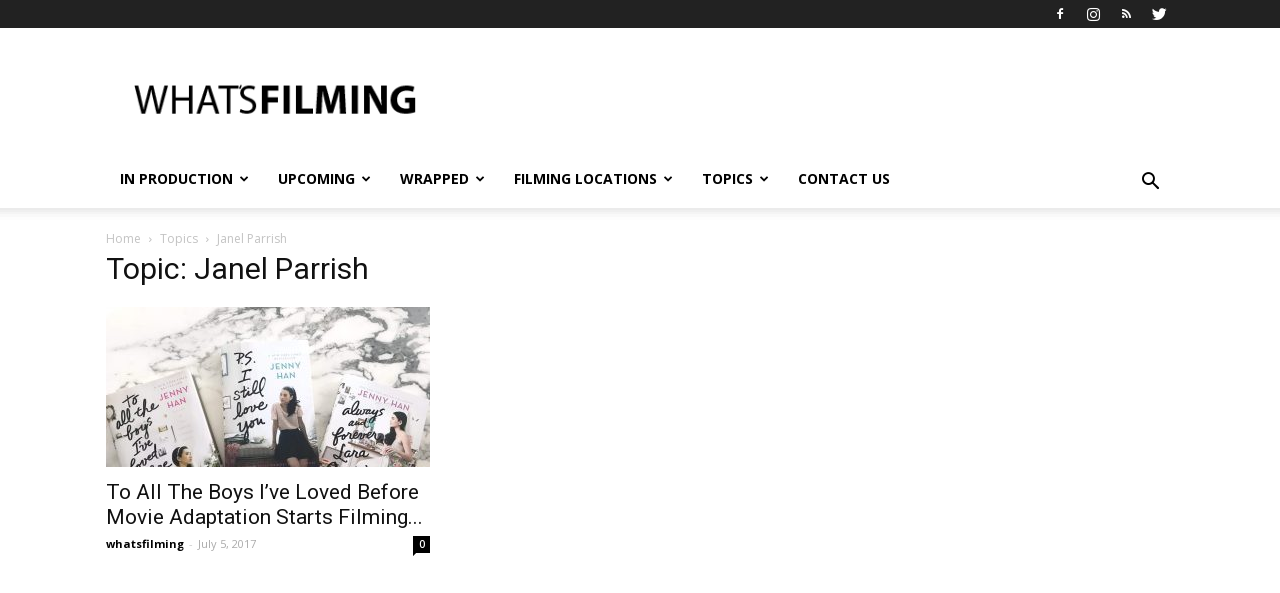

--- FILE ---
content_type: text/html; charset=UTF-8
request_url: http://www.whatsfilming.ca/tag/janel-parrish/
body_size: 17393
content:
<!doctype html >
<!--[if IE 8]>    <html class="ie8" lang="en"> <![endif]-->
<!--[if IE 9]>    <html class="ie9" lang="en"> <![endif]-->
<!--[if gt IE 8]><!--> <html lang="en-US" xmlns:og="http://ogp.me/ns#" xmlns:fb="http://ogp.me/ns/fb#"> <!--<![endif]-->
<head>
    <title>Janel Parrish News | What&#039;s Filming?</title>
    <meta charset="UTF-8" />
    <meta name="viewport" content="width=device-width, initial-scale=1.0">
    <link rel="pingback" href="http://www.whatsfilming.ca/xmlrpc.php" />
    <meta name='robots' content='index, follow, max-image-preview:large, max-snippet:-1, max-video-preview:-1' />
<link rel="icon" type="image/png" href="/wp-content/uploads/whats-filming-favicon-04024.png">
	<!-- This site is optimized with the Yoast SEO plugin v16.2 - https://yoast.com/wordpress/plugins/seo/ -->
	<link rel="canonical" href="http://www.whatsfilming.ca/tag/janel-parrish/" />
	<script type="application/ld+json" class="yoast-schema-graph">{"@context":"https://schema.org","@graph":[{"@type":"WebSite","@id":"http://www.whatsfilming.ca/#website","url":"http://www.whatsfilming.ca/","name":"What&#039;s Filming?","description":"Vancouver, British Columbia","potentialAction":[{"@type":"SearchAction","target":"http://www.whatsfilming.ca/?s={search_term_string}","query-input":"required name=search_term_string"}],"inLanguage":"en-US"},{"@type":"CollectionPage","@id":"http://www.whatsfilming.ca/tag/janel-parrish/#webpage","url":"http://www.whatsfilming.ca/tag/janel-parrish/","name":"Janel Parrish News | What&#039;s Filming?","isPartOf":{"@id":"http://www.whatsfilming.ca/#website"},"breadcrumb":{"@id":"http://www.whatsfilming.ca/tag/janel-parrish/#breadcrumb"},"inLanguage":"en-US","potentialAction":[{"@type":"ReadAction","target":["http://www.whatsfilming.ca/tag/janel-parrish/"]}]},{"@type":"BreadcrumbList","@id":"http://www.whatsfilming.ca/tag/janel-parrish/#breadcrumb","itemListElement":[{"@type":"ListItem","position":1,"item":{"@type":"WebPage","@id":"http://www.whatsfilming.ca/","url":"http://www.whatsfilming.ca/","name":"Home"}},{"@type":"ListItem","position":2,"item":{"@id":"http://www.whatsfilming.ca/tag/janel-parrish/#webpage"}}]}]}</script>
	<!-- / Yoast SEO plugin. -->


<link rel='dns-prefetch' href='//fonts.googleapis.com' />
<link rel='dns-prefetch' href='//s.w.org' />
<link rel="alternate" type="application/rss+xml" title="What&#039;s Filming? &raquo; Feed" href="http://www.whatsfilming.ca/feed/" />
<link rel="alternate" type="application/rss+xml" title="What&#039;s Filming? &raquo; Comments Feed" href="http://www.whatsfilming.ca/comments/feed/" />
<link rel="alternate" type="application/rss+xml" title="What&#039;s Filming? &raquo; Janel Parrish Tag Feed" href="http://www.whatsfilming.ca/tag/janel-parrish/feed/" />
		<!-- This site uses the Google Analytics by ExactMetrics plugin v6.7.0 - Using Analytics tracking - https://www.exactmetrics.com/ -->
							<script src="//www.googletagmanager.com/gtag/js?id=UA-68620378-1"  type="text/javascript" data-cfasync="false"></script>
			<script type="text/javascript" data-cfasync="false">
				var em_version = '6.7.0';
				var em_track_user = true;
				var em_no_track_reason = '';
				
								var disableStr = 'ga-disable-UA-68620378-1';

				/* Function to detect opted out users */
				function __gtagTrackerIsOptedOut() {
					return document.cookie.indexOf( disableStr + '=true' ) > - 1;
				}

				/* Disable tracking if the opt-out cookie exists. */
				if ( __gtagTrackerIsOptedOut() ) {
					window[disableStr] = true;
				}

				/* Opt-out function */
				function __gtagTrackerOptout() {
					document.cookie = disableStr + '=true; expires=Thu, 31 Dec 2099 23:59:59 UTC; path=/';
					window[disableStr] = true;
				}

				if ( 'undefined' === typeof gaOptout ) {
					function gaOptout() {
						__gtagTrackerOptout();
					}
				}
								window.dataLayer = window.dataLayer || [];
				if ( em_track_user ) {
					function __gtagTracker() {dataLayer.push( arguments );}
					__gtagTracker( 'js', new Date() );
					__gtagTracker( 'set', {
						'developer_id.dNDMyYj' : true,
						                    });
					__gtagTracker( 'config', 'UA-68620378-1', {
						forceSSL:true,					} );
										window.gtag = __gtagTracker;										(
						function () {
							/* https://developers.google.com/analytics/devguides/collection/analyticsjs/ */
							/* ga and __gaTracker compatibility shim. */
							var noopfn = function () {
								return null;
							};
							var newtracker = function () {
								return new Tracker();
							};
							var Tracker = function () {
								return null;
							};
							var p = Tracker.prototype;
							p.get = noopfn;
							p.set = noopfn;
							p.send = function (){
								var args = Array.prototype.slice.call(arguments);
								args.unshift( 'send' );
								__gaTracker.apply(null, args);
							};
							var __gaTracker = function () {
								var len = arguments.length;
								if ( len === 0 ) {
									return;
								}
								var f = arguments[len - 1];
								if ( typeof f !== 'object' || f === null || typeof f.hitCallback !== 'function' ) {
									if ( 'send' === arguments[0] ) {
										var hitConverted, hitObject = false, action;
										if ( 'event' === arguments[1] ) {
											if ( 'undefined' !== typeof arguments[3] ) {
												hitObject = {
													'eventAction': arguments[3],
													'eventCategory': arguments[2],
													'eventLabel': arguments[4],
													'value': arguments[5] ? arguments[5] : 1,
												}
											}
										}
										if ( typeof arguments[2] === 'object' ) {
											hitObject = arguments[2];
										}
										if ( typeof arguments[5] === 'object' ) {
											Object.assign( hitObject, arguments[5] );
										}
										if ( 'undefined' !== typeof (
											arguments[1].hitType
										) ) {
											hitObject = arguments[1];
										}
										if ( hitObject ) {
											action = 'timing' === arguments[1].hitType ? 'timing_complete' : hitObject.eventAction;
											hitConverted = mapArgs( hitObject );
											__gtagTracker( 'event', action, hitConverted );
										}
									}
									return;
								}

								function mapArgs( args ) {
									var gaKey, hit = {};
									var gaMap = {
										'eventCategory': 'event_category',
										'eventAction': 'event_action',
										'eventLabel': 'event_label',
										'eventValue': 'event_value',
										'nonInteraction': 'non_interaction',
										'timingCategory': 'event_category',
										'timingVar': 'name',
										'timingValue': 'value',
										'timingLabel': 'event_label',
									};
									for ( gaKey in gaMap ) {
										if ( 'undefined' !== typeof args[gaKey] ) {
											hit[gaMap[gaKey]] = args[gaKey];
										}
									}
									return hit;
								}

								try {
									f.hitCallback();
								} catch ( ex ) {
								}
							};
							__gaTracker.create = newtracker;
							__gaTracker.getByName = newtracker;
							__gaTracker.getAll = function () {
								return [];
							};
							__gaTracker.remove = noopfn;
							__gaTracker.loaded = true;
							window['__gaTracker'] = __gaTracker;
						}
					)();
									} else {
										console.log( "" );
					( function () {
							function __gtagTracker() {
								return null;
							}
							window['__gtagTracker'] = __gtagTracker;
							window['gtag'] = __gtagTracker;
					} )();
									}
			</script>
				<!-- / Google Analytics by ExactMetrics -->
				<script type="text/javascript">
			window._wpemojiSettings = {"baseUrl":"https:\/\/s.w.org\/images\/core\/emoji\/13.0.1\/72x72\/","ext":".png","svgUrl":"https:\/\/s.w.org\/images\/core\/emoji\/13.0.1\/svg\/","svgExt":".svg","source":{"concatemoji":"http:\/\/www.whatsfilming.ca\/wp-includes\/js\/wp-emoji-release.min.js?ver=5.7.14"}};
			!function(e,a,t){var n,r,o,i=a.createElement("canvas"),p=i.getContext&&i.getContext("2d");function s(e,t){var a=String.fromCharCode;p.clearRect(0,0,i.width,i.height),p.fillText(a.apply(this,e),0,0);e=i.toDataURL();return p.clearRect(0,0,i.width,i.height),p.fillText(a.apply(this,t),0,0),e===i.toDataURL()}function c(e){var t=a.createElement("script");t.src=e,t.defer=t.type="text/javascript",a.getElementsByTagName("head")[0].appendChild(t)}for(o=Array("flag","emoji"),t.supports={everything:!0,everythingExceptFlag:!0},r=0;r<o.length;r++)t.supports[o[r]]=function(e){if(!p||!p.fillText)return!1;switch(p.textBaseline="top",p.font="600 32px Arial",e){case"flag":return s([127987,65039,8205,9895,65039],[127987,65039,8203,9895,65039])?!1:!s([55356,56826,55356,56819],[55356,56826,8203,55356,56819])&&!s([55356,57332,56128,56423,56128,56418,56128,56421,56128,56430,56128,56423,56128,56447],[55356,57332,8203,56128,56423,8203,56128,56418,8203,56128,56421,8203,56128,56430,8203,56128,56423,8203,56128,56447]);case"emoji":return!s([55357,56424,8205,55356,57212],[55357,56424,8203,55356,57212])}return!1}(o[r]),t.supports.everything=t.supports.everything&&t.supports[o[r]],"flag"!==o[r]&&(t.supports.everythingExceptFlag=t.supports.everythingExceptFlag&&t.supports[o[r]]);t.supports.everythingExceptFlag=t.supports.everythingExceptFlag&&!t.supports.flag,t.DOMReady=!1,t.readyCallback=function(){t.DOMReady=!0},t.supports.everything||(n=function(){t.readyCallback()},a.addEventListener?(a.addEventListener("DOMContentLoaded",n,!1),e.addEventListener("load",n,!1)):(e.attachEvent("onload",n),a.attachEvent("onreadystatechange",function(){"complete"===a.readyState&&t.readyCallback()})),(n=t.source||{}).concatemoji?c(n.concatemoji):n.wpemoji&&n.twemoji&&(c(n.twemoji),c(n.wpemoji)))}(window,document,window._wpemojiSettings);
		</script>
		<style type="text/css">
img.wp-smiley,
img.emoji {
	display: inline !important;
	border: none !important;
	box-shadow: none !important;
	height: 1em !important;
	width: 1em !important;
	margin: 0 .07em !important;
	vertical-align: -0.1em !important;
	background: none !important;
	padding: 0 !important;
}
</style>
	<link rel='stylesheet' id='wp-block-library-css'  href='http://www.whatsfilming.ca/wp-includes/css/dist/block-library/style.min.css?ver=5.7.14' type='text/css' media='all' />
<link rel='stylesheet' id='contact-form-7-css'  href='http://www.whatsfilming.ca/wp-content/plugins/contact-form-7/includes/css/styles.css?ver=5.4.1' type='text/css' media='all' />
<link rel='stylesheet' id='google-fonts-style-css'  href='http://fonts.googleapis.com/css?family=Open+Sans%3A300italic%2C400%2C400italic%2C600%2C600italic%2C700%7CRoboto%3A300%2C400%2C400italic%2C500%2C500italic%2C700%2C900&#038;ver=7.8.1' type='text/css' media='all' />
<link rel='stylesheet' id='td-theme-css'  href='http://www.whatsfilming.ca/wp-content/themes/Newspaper/style.css?ver=7.8.1' type='text/css' media='all' />
<script type='text/javascript' id='exactmetrics-frontend-script-js-extra'>
/* <![CDATA[ */
var exactmetrics_frontend = {"js_events_tracking":"true","download_extensions":"zip,mp3,mpeg,pdf,docx,pptx,xlsx,rar","inbound_paths":"[{\"path\":\"\\\/go\\\/\",\"label\":\"affiliate\"},{\"path\":\"\\\/recommend\\\/\",\"label\":\"affiliate\"},{\"path\":\"\\\/out\\\/\",\"label\":\"Affiliate\"}]","home_url":"http:\/\/www.whatsfilming.ca","hash_tracking":"false","ua":"UA-68620378-1"};
/* ]]> */
</script>
<script type='text/javascript' src='http://www.whatsfilming.ca/wp-content/plugins/google-analytics-dashboard-for-wp/assets/js/frontend-gtag.min.js?ver=6.7.0' id='exactmetrics-frontend-script-js'></script>
<script type='text/javascript' src='http://www.whatsfilming.ca/wp-includes/js/jquery/jquery.min.js?ver=3.5.1' id='jquery-core-js'></script>
<script type='text/javascript' src='http://www.whatsfilming.ca/wp-includes/js/jquery/jquery-migrate.min.js?ver=3.3.2' id='jquery-migrate-js'></script>
<link rel="https://api.w.org/" href="http://www.whatsfilming.ca/wp-json/" /><link rel="alternate" type="application/json" href="http://www.whatsfilming.ca/wp-json/wp/v2/tags/861" /><link rel="EditURI" type="application/rsd+xml" title="RSD" href="http://www.whatsfilming.ca/xmlrpc.php?rsd" />
<link rel="wlwmanifest" type="application/wlwmanifest+xml" href="http://www.whatsfilming.ca/wp-includes/wlwmanifest.xml" /> 
<meta name="generator" content="WordPress 5.7.14" />
<script type="application/ld+json">
{
  "@context" : "http://schema.org",
  "@type" : "Organization",
  "url" : "http://www.whatsfilming.ca",
  "sameAs" : [
    "http://www.twitter.com/WhatsFilming",
    "http://instagram.com/whatsfilming/"
  ]
}
</script>
<script async src="//pagead2.googlesyndication.com/pagead/js/adsbygoogle.js"></script>
<script>
  (adsbygoogle = window.adsbygoogle || []).push({
    google_ad_client: "ca-pub-3328440182413784",
    enable_page_level_ads: true
  });
</script><script type="text/javascript">
(function(url){
	if(/(?:Chrome\/26\.0\.1410\.63 Safari\/537\.31|WordfenceTestMonBot)/.test(navigator.userAgent)){ return; }
	var addEvent = function(evt, handler) {
		if (window.addEventListener) {
			document.addEventListener(evt, handler, false);
		} else if (window.attachEvent) {
			document.attachEvent('on' + evt, handler);
		}
	};
	var removeEvent = function(evt, handler) {
		if (window.removeEventListener) {
			document.removeEventListener(evt, handler, false);
		} else if (window.detachEvent) {
			document.detachEvent('on' + evt, handler);
		}
	};
	var evts = 'contextmenu dblclick drag dragend dragenter dragleave dragover dragstart drop keydown keypress keyup mousedown mousemove mouseout mouseover mouseup mousewheel scroll'.split(' ');
	var logHuman = function() {
		if (window.wfLogHumanRan) { return; }
		window.wfLogHumanRan = true;
		var wfscr = document.createElement('script');
		wfscr.type = 'text/javascript';
		wfscr.async = true;
		wfscr.src = url + '&r=' + Math.random();
		(document.getElementsByTagName('head')[0]||document.getElementsByTagName('body')[0]).appendChild(wfscr);
		for (var i = 0; i < evts.length; i++) {
			removeEvent(evts[i], logHuman);
		}
	};
	for (var i = 0; i < evts.length; i++) {
		addEvent(evts[i], logHuman);
	}
})('//www.whatsfilming.ca/?wordfence_lh=1&hid=9B4394E87AA2D9A553BC390A4FCA49BB');
</script><!--[if lt IE 9]><script src="http://html5shim.googlecode.com/svn/trunk/html5.js"></script><![endif]-->
    
<!-- JS generated by theme -->

<script>
    
    

	    var tdBlocksArray = []; //here we store all the items for the current page

	    //td_block class - each ajax block uses a object of this class for requests
	    function tdBlock() {
		    this.id = '';
		    this.block_type = 1; //block type id (1-234 etc)
		    this.atts = '';
		    this.td_column_number = '';
		    this.td_current_page = 1; //
		    this.post_count = 0; //from wp
		    this.found_posts = 0; //from wp
		    this.max_num_pages = 0; //from wp
		    this.td_filter_value = ''; //current live filter value
		    this.is_ajax_running = false;
		    this.td_user_action = ''; // load more or infinite loader (used by the animation)
		    this.header_color = '';
		    this.ajax_pagination_infinite_stop = ''; //show load more at page x
	    }


        // td_js_generator - mini detector
        (function(){
            var htmlTag = document.getElementsByTagName("html")[0];

            if ( navigator.userAgent.indexOf("MSIE 10.0") > -1 ) {
                htmlTag.className += ' ie10';
            }

            if ( !!navigator.userAgent.match(/Trident.*rv\:11\./) ) {
                htmlTag.className += ' ie11';
            }

            if ( /(iPad|iPhone|iPod)/g.test(navigator.userAgent) ) {
                htmlTag.className += ' td-md-is-ios';
            }

            var user_agent = navigator.userAgent.toLowerCase();
            if ( user_agent.indexOf("android") > -1 ) {
                htmlTag.className += ' td-md-is-android';
            }

            if ( -1 !== navigator.userAgent.indexOf('Mac OS X')  ) {
                htmlTag.className += ' td-md-is-os-x';
            }

            if ( /chrom(e|ium)/.test(navigator.userAgent.toLowerCase()) ) {
               htmlTag.className += ' td-md-is-chrome';
            }

            if ( -1 !== navigator.userAgent.indexOf('Firefox') ) {
                htmlTag.className += ' td-md-is-firefox';
            }

            if ( -1 !== navigator.userAgent.indexOf('Safari') && -1 === navigator.userAgent.indexOf('Chrome') ) {
                htmlTag.className += ' td-md-is-safari';
            }

            if( -1 !== navigator.userAgent.indexOf('IEMobile') ){
                htmlTag.className += ' td-md-is-iemobile';
            }

        })();




        var tdLocalCache = {};

        ( function () {
            "use strict";

            tdLocalCache = {
                data: {},
                remove: function (resource_id) {
                    delete tdLocalCache.data[resource_id];
                },
                exist: function (resource_id) {
                    return tdLocalCache.data.hasOwnProperty(resource_id) && tdLocalCache.data[resource_id] !== null;
                },
                get: function (resource_id) {
                    return tdLocalCache.data[resource_id];
                },
                set: function (resource_id, cachedData) {
                    tdLocalCache.remove(resource_id);
                    tdLocalCache.data[resource_id] = cachedData;
                }
            };
        })();

    
    
var td_viewport_interval_list=[{"limitBottom":767,"sidebarWidth":228},{"limitBottom":1018,"sidebarWidth":300},{"limitBottom":1140,"sidebarWidth":324}];
var td_animation_stack_effect="type0";
var tds_animation_stack=true;
var td_animation_stack_specific_selectors=".entry-thumb, img";
var td_animation_stack_general_selectors=".td-animation-stack img, .td-animation-stack .entry-thumb, .post img";
var td_ajax_url="http:\/\/www.whatsfilming.ca\/wp-admin\/admin-ajax.php?td_theme_name=Newspaper&v=7.8.1";
var td_get_template_directory_uri="http:\/\/www.whatsfilming.ca\/wp-content\/themes\/Newspaper";
var tds_snap_menu="snap";
var tds_logo_on_sticky="";
var tds_header_style="";
var td_please_wait="Please wait...";
var td_email_user_pass_incorrect="User or password incorrect!";
var td_email_user_incorrect="Email or username incorrect!";
var td_email_incorrect="Email incorrect!";
var tds_more_articles_on_post_enable="show";
var tds_more_articles_on_post_time_to_wait="1";
var tds_more_articles_on_post_pages_distance_from_top=1000;
var tds_theme_color_site_wide="#19bb9b";
var tds_smart_sidebar="";
var tdThemeName="Newspaper";
var td_magnific_popup_translation_tPrev="Previous (Left arrow key)";
var td_magnific_popup_translation_tNext="Next (Right arrow key)";
var td_magnific_popup_translation_tCounter="%curr% of %total%";
var td_magnific_popup_translation_ajax_tError="The content from %url% could not be loaded.";
var td_magnific_popup_translation_image_tError="The image #%curr% could not be loaded.";
var td_ad_background_click_link="";
var td_ad_background_click_target="";
</script>


<!-- Header style compiled by theme -->

<style>
    
.td-header-wrap .black-menu .sf-menu > .current-menu-item > a,
    .td-header-wrap .black-menu .sf-menu > .current-menu-ancestor > a,
    .td-header-wrap .black-menu .sf-menu > .current-category-ancestor > a,
    .td-header-wrap .black-menu .sf-menu > li > a:hover,
    .td-header-wrap .black-menu .sf-menu > .sfHover > a,
    .td-header-style-12 .td-header-menu-wrap-full,
    .sf-menu > .current-menu-item > a:after,
    .sf-menu > .current-menu-ancestor > a:after,
    .sf-menu > .current-category-ancestor > a:after,
    .sf-menu > li:hover > a:after,
    .sf-menu > .sfHover > a:after,
    .td-header-style-12 .td-affix,
    .header-search-wrap .td-drop-down-search:after,
    .header-search-wrap .td-drop-down-search .btn:hover,
    input[type=submit]:hover,
    .td-read-more a,
    .td-post-category:hover,
    .td-grid-style-1.td-hover-1 .td-big-grid-post:hover .td-post-category,
    .td-grid-style-5.td-hover-1 .td-big-grid-post:hover .td-post-category,
    .td_top_authors .td-active .td-author-post-count,
    .td_top_authors .td-active .td-author-comments-count,
    .td_top_authors .td_mod_wrap:hover .td-author-post-count,
    .td_top_authors .td_mod_wrap:hover .td-author-comments-count,
    .td-404-sub-sub-title a:hover,
    .td-search-form-widget .wpb_button:hover,
    .td-rating-bar-wrap div,
    .td_category_template_3 .td-current-sub-category,
    .dropcap,
    .td_wrapper_video_playlist .td_video_controls_playlist_wrapper,
    .wpb_default,
    .wpb_default:hover,
    .td-left-smart-list:hover,
    .td-right-smart-list:hover,
    .woocommerce-checkout .woocommerce input.button:hover,
    .woocommerce-page .woocommerce a.button:hover,
    .woocommerce-account div.woocommerce .button:hover,
    #bbpress-forums button:hover,
    .bbp_widget_login .button:hover,
    .td-footer-wrapper .td-post-category,
    .td-footer-wrapper .widget_product_search input[type="submit"]:hover,
    .woocommerce .product a.button:hover,
    .woocommerce .product #respond input#submit:hover,
    .woocommerce .checkout input#place_order:hover,
    .woocommerce .woocommerce.widget .button:hover,
    .single-product .product .summary .cart .button:hover,
    .woocommerce-cart .woocommerce table.cart .button:hover,
    .woocommerce-cart .woocommerce .shipping-calculator-form .button:hover,
    .td-next-prev-wrap a:hover,
    .td-load-more-wrap a:hover,
    .td-post-small-box a:hover,
    .page-nav .current,
    .page-nav:first-child > div,
    .td_category_template_8 .td-category-header .td-category a.td-current-sub-category,
    .td_category_template_4 .td-category-siblings .td-category a:hover,
    #bbpress-forums .bbp-pagination .current,
    #bbpress-forums #bbp-single-user-details #bbp-user-navigation li.current a,
    .td-theme-slider:hover .slide-meta-cat a,
    a.vc_btn-black:hover,
    .td-trending-now-wrapper:hover .td-trending-now-title,
    .td-scroll-up,
    .td-smart-list-button:hover,
    .td-weather-information:before,
    .td-weather-week:before,
    .td_block_exchange .td-exchange-header:before,
    .td_block_big_grid_9.td-grid-style-1 .td-post-category,
    .td_block_big_grid_9.td-grid-style-5 .td-post-category,
    .td-grid-style-6.td-hover-1 .td-module-thumb:after,
    .td-pulldown-syle-2 .td-subcat-dropdown ul:after,
    .td_block_template_9 .td-block-title:after,
    .td_block_template_15 .td-block-title:before {
        background-color: #19bb9b;
    }

    .global-block-template-4 .td-related-title .td-cur-simple-item:before {
        border-color: #19bb9b transparent transparent transparent !important;
    }

    .woocommerce .woocommerce-message .button:hover,
    .woocommerce .woocommerce-error .button:hover,
    .woocommerce .woocommerce-info .button:hover,
    .global-block-template-4 .td-related-title .td-cur-simple-item,
    .global-block-template-3 .td-related-title .td-cur-simple-item,
    .global-block-template-9 .td-related-title:after {
        background-color: #19bb9b !important;
    }

    .woocommerce .product .onsale,
    .woocommerce.widget .ui-slider .ui-slider-handle {
        background: none #19bb9b;
    }

    .woocommerce.widget.widget_layered_nav_filters ul li a {
        background: none repeat scroll 0 0 #19bb9b !important;
    }

    a,
    cite a:hover,
    .td_mega_menu_sub_cats .cur-sub-cat,
    .td-mega-span h3 a:hover,
    .td_mod_mega_menu:hover .entry-title a,
    .header-search-wrap .result-msg a:hover,
    .top-header-menu li a:hover,
    .top-header-menu .current-menu-item > a,
    .top-header-menu .current-menu-ancestor > a,
    .top-header-menu .current-category-ancestor > a,
    .td-social-icon-wrap > a:hover,
    .td-header-sp-top-widget .td-social-icon-wrap a:hover,
    .td-page-content blockquote p,
    .td-post-content blockquote p,
    .mce-content-body blockquote p,
    .comment-content blockquote p,
    .wpb_text_column blockquote p,
    .td_block_text_with_title blockquote p,
    .td_module_wrap:hover .entry-title a,
    .td-subcat-filter .td-subcat-list a:hover,
    .td-subcat-filter .td-subcat-dropdown a:hover,
    .td_quote_on_blocks,
    .dropcap2,
    .dropcap3,
    .td_top_authors .td-active .td-authors-name a,
    .td_top_authors .td_mod_wrap:hover .td-authors-name a,
    .td-post-next-prev-content a:hover,
    .author-box-wrap .td-author-social a:hover,
    .td-author-name a:hover,
    .td-author-url a:hover,
    .td_mod_related_posts:hover h3 > a,
    .td-post-template-11 .td-related-title .td-related-left:hover,
    .td-post-template-11 .td-related-title .td-related-right:hover,
    .td-post-template-11 .td-related-title .td-cur-simple-item,
    .td-post-template-11 .td_block_related_posts .td-next-prev-wrap a:hover,
    .comment-reply-link:hover,
    .logged-in-as a:hover,
    #cancel-comment-reply-link:hover,
    .td-search-query,
    .td-category-header .td-pulldown-category-filter-link:hover,
    .td-category-siblings .td-subcat-dropdown a:hover,
    .td-category-siblings .td-subcat-dropdown a.td-current-sub-category,
    .widget a:hover,
    .archive .widget_archive .current,
    .archive .widget_archive .current a,
    .widget_calendar tfoot a:hover,
    .woocommerce a.added_to_cart:hover,
    #bbpress-forums li.bbp-header .bbp-reply-content span a:hover,
    #bbpress-forums .bbp-forum-freshness a:hover,
    #bbpress-forums .bbp-topic-freshness a:hover,
    #bbpress-forums .bbp-forums-list li a:hover,
    #bbpress-forums .bbp-forum-title:hover,
    #bbpress-forums .bbp-topic-permalink:hover,
    #bbpress-forums .bbp-topic-started-by a:hover,
    #bbpress-forums .bbp-topic-started-in a:hover,
    #bbpress-forums .bbp-body .super-sticky li.bbp-topic-title .bbp-topic-permalink,
    #bbpress-forums .bbp-body .sticky li.bbp-topic-title .bbp-topic-permalink,
    .widget_display_replies .bbp-author-name,
    .widget_display_topics .bbp-author-name,
    .footer-text-wrap .footer-email-wrap a,
    .td-subfooter-menu li a:hover,
    .footer-social-wrap a:hover,
    a.vc_btn-black:hover,
    .td-smart-list-dropdown-wrap .td-smart-list-button:hover,
    .td_module_17 .td-read-more a:hover,
    .td_module_18 .td-read-more a:hover,
    .td_module_19 .td-post-author-name a:hover,
    .td-instagram-user a,
    .td-pulldown-syle-2 .td-subcat-dropdown:hover .td-subcat-more span,
    .td-pulldown-syle-2 .td-subcat-dropdown:hover .td-subcat-more i,
    .td-pulldown-syle-3 .td-subcat-dropdown:hover .td-subcat-more span,
    .td-pulldown-syle-3 .td-subcat-dropdown:hover .td-subcat-more i,
    .td-block-title-wrap .td-wrapper-pulldown-filter .td-pulldown-filter-display-option:hover,
    .td-block-title-wrap .td-wrapper-pulldown-filter .td-pulldown-filter-display-option:hover i,
    .td-block-title-wrap .td-wrapper-pulldown-filter .td-pulldown-filter-link:hover,
    .td-block-title-wrap .td-wrapper-pulldown-filter .td-pulldown-filter-item .td-cur-simple-item,
    .global-block-template-2 .td-related-title .td-cur-simple-item,
    .global-block-template-5 .td-related-title .td-cur-simple-item,
    .global-block-template-6 .td-related-title .td-cur-simple-item,
    .global-block-template-7 .td-related-title .td-cur-simple-item,
    .global-block-template-8 .td-related-title .td-cur-simple-item,
    .global-block-template-9 .td-related-title .td-cur-simple-item,
    .global-block-template-10 .td-related-title .td-cur-simple-item,
    .global-block-template-11 .td-related-title .td-cur-simple-item,
    .global-block-template-12 .td-related-title .td-cur-simple-item,
    .global-block-template-13 .td-related-title .td-cur-simple-item,
    .global-block-template-14 .td-related-title .td-cur-simple-item,
    .global-block-template-15 .td-related-title .td-cur-simple-item,
    .global-block-template-16 .td-related-title .td-cur-simple-item,
    .global-block-template-17 .td-related-title .td-cur-simple-item,
    .td-theme-wrap .sf-menu ul .td-menu-item > a:hover,
    .td-theme-wrap .sf-menu ul .sfHover > a,
    .td-theme-wrap .sf-menu ul .current-menu-ancestor > a,
    .td-theme-wrap .sf-menu ul .current-category-ancestor > a,
    .td-theme-wrap .sf-menu ul .current-menu-item > a {
        color: #19bb9b;
    }

    a.vc_btn-black.vc_btn_square_outlined:hover,
    a.vc_btn-black.vc_btn_outlined:hover,
    .td-mega-menu-page .wpb_content_element ul li a:hover,
     .td-theme-wrap .td-aj-search-results .td_module_wrap:hover .entry-title a,
    .td-theme-wrap .header-search-wrap .result-msg a:hover {
        color: #19bb9b !important;
    }

    .td-next-prev-wrap a:hover,
    .td-load-more-wrap a:hover,
    .td-post-small-box a:hover,
    .page-nav .current,
    .page-nav:first-child > div,
    .td_category_template_8 .td-category-header .td-category a.td-current-sub-category,
    .td_category_template_4 .td-category-siblings .td-category a:hover,
    #bbpress-forums .bbp-pagination .current,
    .post .td_quote_box,
    .page .td_quote_box,
    a.vc_btn-black:hover,
    .td_block_template_5 .td-block-title > * {
        border-color: #19bb9b;
    }

    .td_wrapper_video_playlist .td_video_currently_playing:after {
        border-color: #19bb9b !important;
    }

    .header-search-wrap .td-drop-down-search:before {
        border-color: transparent transparent #19bb9b transparent;
    }

    .block-title > span,
    .block-title > a,
    .block-title > label,
    .widgettitle,
    .widgettitle:after,
    .td-trending-now-title,
    .td-trending-now-wrapper:hover .td-trending-now-title,
    .wpb_tabs li.ui-tabs-active a,
    .wpb_tabs li:hover a,
    .vc_tta-container .vc_tta-color-grey.vc_tta-tabs-position-top.vc_tta-style-classic .vc_tta-tabs-container .vc_tta-tab.vc_active > a,
    .vc_tta-container .vc_tta-color-grey.vc_tta-tabs-position-top.vc_tta-style-classic .vc_tta-tabs-container .vc_tta-tab:hover > a,
    .td_block_template_1 .td-related-title .td-cur-simple-item,
    .woocommerce .product .products h2,
    .td-subcat-filter .td-subcat-dropdown:hover .td-subcat-more {
    	background-color: #19bb9b;
    }

    .woocommerce div.product .woocommerce-tabs ul.tabs li.active {
    	background-color: #19bb9b !important;
    }

    .block-title,
    .td_block_template_1 .td-related-title,
    .wpb_tabs .wpb_tabs_nav,
    .vc_tta-container .vc_tta-color-grey.vc_tta-tabs-position-top.vc_tta-style-classic .vc_tta-tabs-container,
    .woocommerce div.product .woocommerce-tabs ul.tabs:before {
        border-color: #19bb9b;
    }
    .td_block_wrap .td-subcat-item a.td-cur-simple-item {
	    color: #19bb9b;
	}


    
    .td-grid-style-4 .entry-title
    {
        background-color: rgba(25, 187, 155, 0.7);
    }

    
    .sf-menu > .current-menu-item > a:after,
    .sf-menu > .current-menu-ancestor > a:after,
    .sf-menu > .current-category-ancestor > a:after,
    .sf-menu > li:hover > a:after,
    .sf-menu > .sfHover > a:after,
    .td_block_mega_menu .td-next-prev-wrap a:hover,
    .td-mega-span .td-post-category:hover,
    .td-header-wrap .black-menu .sf-menu > li > a:hover,
    .td-header-wrap .black-menu .sf-menu > .current-menu-ancestor > a,
    .td-header-wrap .black-menu .sf-menu > .sfHover > a,
    .header-search-wrap .td-drop-down-search:after,
    .header-search-wrap .td-drop-down-search .btn:hover,
    .td-header-wrap .black-menu .sf-menu > .current-menu-item > a,
    .td-header-wrap .black-menu .sf-menu > .current-menu-ancestor > a,
    .td-header-wrap .black-menu .sf-menu > .current-category-ancestor > a {
        background-color: #0a0a0a;
    }


    .td_block_mega_menu .td-next-prev-wrap a:hover {
        border-color: #0a0a0a;
    }

    .header-search-wrap .td-drop-down-search:before {
        border-color: transparent transparent #0a0a0a transparent;
    }

    .td_mega_menu_sub_cats .cur-sub-cat,
    .td_mod_mega_menu:hover .entry-title a,
    .td-theme-wrap .sf-menu ul .td-menu-item > a:hover,
    .td-theme-wrap .sf-menu ul .sfHover > a,
    .td-theme-wrap .sf-menu ul .current-menu-ancestor > a,
    .td-theme-wrap .sf-menu ul .current-category-ancestor > a,
    .td-theme-wrap .sf-menu ul .current-menu-item > a {
        color: #0a0a0a;
    }


    
    .td-menu-background:before,
    .td-search-background:before {
        background: #0a0505;
        background: -moz-linear-gradient(top, #0a0505 0%, #444444 100%);
        background: -webkit-gradient(left top, left bottom, color-stop(0%, #0a0505), color-stop(100%, #444444));
        background: -webkit-linear-gradient(top, #0a0505 0%, #444444 100%);
        background: -o-linear-gradient(top, #0a0505 0%, @mobileu_gradient_two_mob 100%);
        background: -ms-linear-gradient(top, #0a0505 0%, #444444 100%);
        background: linear-gradient(to bottom, #0a0505 0%, #444444 100%);
        filter: progid:DXImageTransform.Microsoft.gradient( startColorstr='#0a0505', endColorstr='#444444', GradientType=0 );
    }
</style>


<!-- START - Open Graph and Twitter Card Tags 3.1.1 -->
 <!-- Facebook Open Graph -->
  <meta property="og:locale" content="en_US"/>
  <meta property="og:site_name" content="What&#039;s Filming?"/>
  <meta property="og:title" content="Janel Parrish"/>
  <meta property="og:url" content="http://www.whatsfilming.ca/tag/janel-parrish/"/>
  <meta property="og:type" content="article"/>
  <meta property="og:description" content="Vancouver, British Columbia"/>
 <!-- Google+ / Schema.org -->
  <meta itemprop="name" content="Janel Parrish"/>
  <meta itemprop="headline" content="Janel Parrish"/>
  <meta itemprop="description" content="Vancouver, British Columbia"/>
 <!-- Twitter Cards -->
  <meta name="twitter:title" content="Janel Parrish"/>
  <meta name="twitter:url" content="http://www.whatsfilming.ca/tag/janel-parrish/"/>
  <meta name="twitter:description" content="Vancouver, British Columbia"/>
  <meta name="twitter:card" content="summary_large_image"/>
 <!-- SEO -->
 <!-- Misc. tags -->
 <!-- is_tag -->
<!-- END - Open Graph and Twitter Card Tags 3.1.1 -->
	
</head>

<body class="archive tag tag-janel-parrish tag-861 global-block-template-1 td-animation-stack-type0 td-full-layout" itemscope="itemscope" itemtype="http://schema.org/WebPage">

        <div class="td-scroll-up"><i class="td-icon-menu-up"></i></div>
    
    <div class="td-menu-background"></div>
<div id="td-mobile-nav">
    <div class="td-mobile-container">
        <!-- mobile menu top section -->
        <div class="td-menu-socials-wrap">
            <!-- socials -->
            <div class="td-menu-socials">
                
        <span class="td-social-icon-wrap">
            <a target="_blank" href="https://www.facebook.com/whatsfilming" title="Facebook">
                <i class="td-icon-font td-icon-facebook"></i>
            </a>
        </span>
        <span class="td-social-icon-wrap">
            <a target="_blank" href="https://www.instagram.com/whatsfilming/" title="Instagram">
                <i class="td-icon-font td-icon-instagram"></i>
            </a>
        </span>
        <span class="td-social-icon-wrap">
            <a target="_blank" href="http://www.whatsfilming.ca/feed/" title="RSS">
                <i class="td-icon-font td-icon-rss"></i>
            </a>
        </span>
        <span class="td-social-icon-wrap">
            <a target="_blank" href="https://www.twitter.com/whatsfilming" title="Twitter">
                <i class="td-icon-font td-icon-twitter"></i>
            </a>
        </span>            </div>
            <!-- close button -->
            <div class="td-mobile-close">
                <a href="#"><i class="td-icon-close-mobile"></i></a>
            </div>
        </div>

        <!-- login section -->
        
        <!-- menu section -->
        <div class="td-mobile-content">
            <div class="menu-top-container"><ul id="menu-top" class="td-mobile-main-menu"><li id="menu-item-58" class="menu-item menu-item-type-post_type menu-item-object-page menu-item-has-children menu-item-first menu-item-58"><a href="http://www.whatsfilming.ca/inproduction/">In Production<i class="td-icon-menu-right td-element-after"></i></a>
<ul class="sub-menu">
	<li id="menu-item-5257" class="menu-item menu-item-type-custom menu-item-object-custom menu-item-5257"><a href="http://www.whatsfilming.ca/inproduction">Vancouver and British Columbia</a></li>
	<li id="menu-item-5253" class="menu-item menu-item-type-post_type menu-item-object-page menu-item-5253"><a href="http://www.whatsfilming.ca/inproduction-toronto-ontario/">Toronto and Ontario</a></li>
</ul>
</li>
<li id="menu-item-59" class="menu-item menu-item-type-post_type menu-item-object-page menu-item-has-children menu-item-59"><a href="http://www.whatsfilming.ca/upcoming/">Upcoming<i class="td-icon-menu-right td-element-after"></i></a>
<ul class="sub-menu">
	<li id="menu-item-5258" class="menu-item menu-item-type-custom menu-item-object-custom menu-item-5258"><a href="http://www.whatsfilming.ca/upcoming">Vancouver and British Columbia</a></li>
	<li id="menu-item-5254" class="menu-item menu-item-type-post_type menu-item-object-page menu-item-5254"><a href="http://www.whatsfilming.ca/upcoming-toronto-ontario/">Toronto and Ontario</a></li>
</ul>
</li>
<li id="menu-item-60" class="menu-item menu-item-type-post_type menu-item-object-page menu-item-has-children menu-item-60"><a href="http://www.whatsfilming.ca/wrapped/">Wrapped<i class="td-icon-menu-right td-element-after"></i></a>
<ul class="sub-menu">
	<li id="menu-item-5256" class="menu-item menu-item-type-custom menu-item-object-custom menu-item-has-children menu-item-5256"><a href="http://www.whatsfilming.ca/wrapped/">Vancouver and British Columbia<i class="td-icon-menu-right td-element-after"></i></a>
	<ul class="sub-menu">
		<li id="menu-item-2171" class="menu-item menu-item-type-custom menu-item-object-custom menu-item-2171"><a href="http://www.whatsfilming.ca/wrapped">Wrapped This Year</a></li>
		<li id="menu-item-7688" class="menu-item menu-item-type-post_type menu-item-object-page menu-item-7688"><a href="http://www.whatsfilming.ca/wrapped-in-2017/">Wrapped in 2017</a></li>
		<li id="menu-item-5326" class="menu-item menu-item-type-post_type menu-item-object-page menu-item-5326"><a href="http://www.whatsfilming.ca/wrapped-in-2016/">Wrapped in 2016</a></li>
		<li id="menu-item-2169" class="menu-item menu-item-type-post_type menu-item-object-page menu-item-2169"><a href="http://www.whatsfilming.ca/wrapped-in-2015/">Wrapped in 2015</a></li>
	</ul>
</li>
	<li id="menu-item-5255" class="menu-item menu-item-type-custom menu-item-object-custom menu-item-has-children menu-item-5255"><a href="http://www.whatsfilming.ca/wrapped-toronto-ontario/">Toronto and Ontario<i class="td-icon-menu-right td-element-after"></i></a>
	<ul class="sub-menu">
		<li id="menu-item-5252" class="menu-item menu-item-type-post_type menu-item-object-page menu-item-5252"><a href="http://www.whatsfilming.ca/wrapped-toronto-ontario/">Wrapped This Year</a></li>
	</ul>
</li>
</ul>
</li>
<li id="menu-item-837" class="menu-item menu-item-type-custom menu-item-object-custom menu-item-has-children menu-item-837"><a href="http://whatsfilming.ca/vancouver-filming-locations">Filming Locations<i class="td-icon-menu-right td-element-after"></i></a>
<ul class="sub-menu">
	<li id="menu-item-836" class="menu-item menu-item-type-post_type menu-item-object-page menu-item-836"><a href="http://www.whatsfilming.ca/vancouver-filming-locations/">Current Filming Locations</a></li>
	<li id="menu-item-835" class="menu-item menu-item-type-post_type menu-item-object-page menu-item-835"><a href="http://www.whatsfilming.ca/vancouver-filming-locations-archive/">Filming Location Archive</a></li>
</ul>
</li>
<li id="menu-item-217" class="menu-item menu-item-type-custom menu-item-object-custom menu-item-has-children menu-item-217"><a>Topics<i class="td-icon-menu-right td-element-after"></i></a>
<ul class="sub-menu">
	<li id="menu-item-215" class="menu-item menu-item-type-taxonomy menu-item-object-category menu-item-215"><a href="http://www.whatsfilming.ca/category/weekly-filming-updates/">Weekly Filming Updates</a></li>
	<li id="menu-item-6913" class="menu-item menu-item-type-custom menu-item-object-custom menu-item-6913"><a href="http://www.whatsfilming.ca/tag/feature-films/?referer=menu">Feature Films</a></li>
	<li id="menu-item-6911" class="menu-item menu-item-type-custom menu-item-object-custom menu-item-6911"><a href="http://www.whatsfilming.ca/tag/tv-movies/?referer=menu">TV Movies</a></li>
	<li id="menu-item-6912" class="menu-item menu-item-type-custom menu-item-object-custom menu-item-6912"><a href="http://www.whatsfilming.ca/tag/tv-series/?referer=menu">TV Series</a></li>
	<li id="menu-item-7776" class="menu-item menu-item-type-custom menu-item-object-custom menu-item-7776"><a href="http://www.whatsfilming.ca/tag/trailers/?referer=menu">Trailers</a></li>
	<li id="menu-item-6775" class="menu-item menu-item-type-custom menu-item-object-custom menu-item-6775"><a href="http://www.whatsfilming.ca/tag/hallmark/?referer=menu">Hallmark</a></li>
	<li id="menu-item-213" class="menu-item menu-item-type-taxonomy menu-item-object-category menu-item-213"><a href="http://www.whatsfilming.ca/category/set-photos/">Set Photos</a></li>
	<li id="menu-item-216" class="menu-item menu-item-type-taxonomy menu-item-object-category menu-item-216"><a href="http://www.whatsfilming.ca/category/filming-info/">Filming Info</a></li>
</ul>
</li>
<li id="menu-item-208" class="menu-item menu-item-type-post_type menu-item-object-page menu-item-208"><a href="http://www.whatsfilming.ca/contact-us/">Contact Us</a></li>
</ul></div>        </div>
    </div>

    <!-- register/login section -->
    </div>    <div class="td-search-background"></div>
<div class="td-search-wrap-mob">
	<div class="td-drop-down-search" aria-labelledby="td-header-search-button">
		<form method="get" class="td-search-form" action="http://www.whatsfilming.ca/">
			<!-- close button -->
			<div class="td-search-close">
				<a href="#"><i class="td-icon-close-mobile"></i></a>
			</div>
			<div role="search" class="td-search-input">
				<span>Search</span>
				<input id="td-header-search-mob" type="text" value="" name="s" autocomplete="off" />
			</div>
            <br>
            <br>
            <p>Searching for a sign code? <a href="/search-code">Click Here!</a></p>
		</form>
		<div id="td-aj-search-mob"></div>
	</div>
</div>    
    
    <div id="td-outer-wrap" class="td-theme-wrap">
    
        <!--
Header style 1
-->
<div class="td-header-wrap td-header-style-1">

    <div class="td-header-top-menu-full td-container-wrap ">
        <div class="td-container td-header-row td-header-top-menu">
            
    <div class="top-bar-style-1">
        
<div class="td-header-sp-top-menu">


	</div>
        <div class="td-header-sp-top-widget">
    
        <span class="td-social-icon-wrap">
            <a target="_blank" href="https://www.facebook.com/whatsfilming" title="Facebook">
                <i class="td-icon-font td-icon-facebook"></i>
            </a>
        </span>
        <span class="td-social-icon-wrap">
            <a target="_blank" href="https://www.instagram.com/whatsfilming/" title="Instagram">
                <i class="td-icon-font td-icon-instagram"></i>
            </a>
        </span>
        <span class="td-social-icon-wrap">
            <a target="_blank" href="http://www.whatsfilming.ca/feed/" title="RSS">
                <i class="td-icon-font td-icon-rss"></i>
            </a>
        </span>
        <span class="td-social-icon-wrap">
            <a target="_blank" href="https://www.twitter.com/whatsfilming" title="Twitter">
                <i class="td-icon-font td-icon-twitter"></i>
            </a>
        </span></div>
    </div>

<!-- LOGIN MODAL -->
        </div>
    </div>

    <div class="td-banner-wrap-full td-logo-wrap-full td-container-wrap ">
        <div class="td-container td-header-row td-header-header">
            <div class="td-header-sp-logo">
                            <a class="td-main-logo" href="http://www.whatsfilming.ca/">
                <img src="/wp-content/uploads/whats-filming-logo-040210.png" alt=""/>
                <span class="td-visual-hidden">What&#039;s Filming?</span>
            </a>
                    </div>
            <div class="td-header-sp-recs">
                <div class="td-header-rec-wrap">
    
 <!-- A generated by theme --> 

<script async src="//pagead2.googlesyndication.com/pagead/js/adsbygoogle.js"></script><div class="td-g-rec td-g-rec-id-header ">
<script type="text/javascript">
var td_screen_width = window.innerWidth;

                    if ( td_screen_width >= 1140 ) {
                        /* large monitors */
                        document.write('<ins class="adsbygoogle" style="display:inline-block;width:728px;height:90px" data-ad-client="ca-pub-3328440182413784" data-ad-slot="1332776551"></ins>');
                        (adsbygoogle = window.adsbygoogle || []).push({});
                    }
            
	                    if ( td_screen_width >= 1019  && td_screen_width < 1140 ) {
	                        /* landscape tablets */
                        document.write('<ins class="adsbygoogle" style="display:inline-block;width:468px;height:60px" data-ad-client="ca-pub-3328440182413784" data-ad-slot="1332776551"></ins>');
	                        (adsbygoogle = window.adsbygoogle || []).push({});
	                    }
	                
                    if ( td_screen_width >= 768  && td_screen_width < 1019 ) {
                        /* portrait tablets */
                        document.write('<ins class="adsbygoogle" style="display:inline-block;width:468px;height:60px" data-ad-client="ca-pub-3328440182413784" data-ad-slot="1332776551"></ins>');
                        (adsbygoogle = window.adsbygoogle || []).push({});
                    }
                
                    if ( td_screen_width < 768 ) {
                        /* Phones */
                        document.write('<ins class="adsbygoogle" style="display:inline-block;width:320px;height:50px" data-ad-client="ca-pub-3328440182413784" data-ad-slot="1332776551"></ins>');
                        (adsbygoogle = window.adsbygoogle || []).push({});
                    }
                </script>
</div>

 <!-- end A --> 


</div>            </div>
        </div>
    </div>

    <div class="td-header-menu-wrap-full td-container-wrap ">
        <div class="td-header-menu-wrap td-header-gradient">
            <div class="td-container td-header-row td-header-main-menu">
                <div id="td-header-menu" role="navigation">
    <div id="td-top-mobile-toggle"><a href="#"><i class="td-icon-font td-icon-mobile"></i></a></div>
    <div class="td-main-menu-logo td-logo-in-header">
        		<a class="td-mobile-logo td-sticky-disable" href="http://www.whatsfilming.ca/">
			<img src="/wp-content/uploads/whats-filming-logo-mobile-04023.png" alt=""/>
		</a>
			<a class="td-header-logo td-sticky-disable" href="http://www.whatsfilming.ca/">
			<img src="/wp-content/uploads/whats-filming-logo-040210.png" alt=""/>
		</a>
	    </div>
    <div class="menu-top-container"><ul id="menu-top-1" class="sf-menu"><li class="menu-item menu-item-type-post_type menu-item-object-page menu-item-has-children menu-item-first td-menu-item td-normal-menu menu-item-58"><a href="http://www.whatsfilming.ca/inproduction/">In Production</a>
<ul class="sub-menu">
	<li class="menu-item menu-item-type-custom menu-item-object-custom td-menu-item td-normal-menu menu-item-5257"><a href="http://www.whatsfilming.ca/inproduction">Vancouver and British Columbia</a></li>
	<li class="menu-item menu-item-type-post_type menu-item-object-page td-menu-item td-normal-menu menu-item-5253"><a href="http://www.whatsfilming.ca/inproduction-toronto-ontario/">Toronto and Ontario</a></li>
</ul>
</li>
<li class="menu-item menu-item-type-post_type menu-item-object-page menu-item-has-children td-menu-item td-normal-menu menu-item-59"><a href="http://www.whatsfilming.ca/upcoming/">Upcoming</a>
<ul class="sub-menu">
	<li class="menu-item menu-item-type-custom menu-item-object-custom td-menu-item td-normal-menu menu-item-5258"><a href="http://www.whatsfilming.ca/upcoming">Vancouver and British Columbia</a></li>
	<li class="menu-item menu-item-type-post_type menu-item-object-page td-menu-item td-normal-menu menu-item-5254"><a href="http://www.whatsfilming.ca/upcoming-toronto-ontario/">Toronto and Ontario</a></li>
</ul>
</li>
<li class="menu-item menu-item-type-post_type menu-item-object-page menu-item-has-children td-menu-item td-normal-menu menu-item-60"><a href="http://www.whatsfilming.ca/wrapped/">Wrapped</a>
<ul class="sub-menu">
	<li class="menu-item menu-item-type-custom menu-item-object-custom menu-item-has-children td-menu-item td-normal-menu menu-item-5256"><a href="http://www.whatsfilming.ca/wrapped/">Vancouver and British Columbia</a>
	<ul class="sub-menu">
		<li class="menu-item menu-item-type-custom menu-item-object-custom td-menu-item td-normal-menu menu-item-2171"><a href="http://www.whatsfilming.ca/wrapped">Wrapped This Year</a></li>
		<li class="menu-item menu-item-type-post_type menu-item-object-page td-menu-item td-normal-menu menu-item-7688"><a href="http://www.whatsfilming.ca/wrapped-in-2017/">Wrapped in 2017</a></li>
		<li class="menu-item menu-item-type-post_type menu-item-object-page td-menu-item td-normal-menu menu-item-5326"><a href="http://www.whatsfilming.ca/wrapped-in-2016/">Wrapped in 2016</a></li>
		<li class="menu-item menu-item-type-post_type menu-item-object-page td-menu-item td-normal-menu menu-item-2169"><a href="http://www.whatsfilming.ca/wrapped-in-2015/">Wrapped in 2015</a></li>
	</ul>
</li>
	<li class="menu-item menu-item-type-custom menu-item-object-custom menu-item-has-children td-menu-item td-normal-menu menu-item-5255"><a href="http://www.whatsfilming.ca/wrapped-toronto-ontario/">Toronto and Ontario</a>
	<ul class="sub-menu">
		<li class="menu-item menu-item-type-post_type menu-item-object-page td-menu-item td-normal-menu menu-item-5252"><a href="http://www.whatsfilming.ca/wrapped-toronto-ontario/">Wrapped This Year</a></li>
	</ul>
</li>
</ul>
</li>
<li class="menu-item menu-item-type-custom menu-item-object-custom menu-item-has-children td-menu-item td-normal-menu menu-item-837"><a href="http://whatsfilming.ca/vancouver-filming-locations">Filming Locations</a>
<ul class="sub-menu">
	<li class="menu-item menu-item-type-post_type menu-item-object-page td-menu-item td-normal-menu menu-item-836"><a href="http://www.whatsfilming.ca/vancouver-filming-locations/">Current Filming Locations</a></li>
	<li class="menu-item menu-item-type-post_type menu-item-object-page td-menu-item td-normal-menu menu-item-835"><a href="http://www.whatsfilming.ca/vancouver-filming-locations-archive/">Filming Location Archive</a></li>
</ul>
</li>
<li class="menu-item menu-item-type-custom menu-item-object-custom menu-item-has-children td-menu-item td-normal-menu menu-item-217"><a>Topics</a>
<ul class="sub-menu">
	<li class="menu-item menu-item-type-taxonomy menu-item-object-category td-menu-item td-normal-menu menu-item-215"><a href="http://www.whatsfilming.ca/category/weekly-filming-updates/">Weekly Filming Updates</a></li>
	<li class="menu-item menu-item-type-custom menu-item-object-custom td-menu-item td-normal-menu menu-item-6913"><a href="http://www.whatsfilming.ca/tag/feature-films/?referer=menu">Feature Films</a></li>
	<li class="menu-item menu-item-type-custom menu-item-object-custom td-menu-item td-normal-menu menu-item-6911"><a href="http://www.whatsfilming.ca/tag/tv-movies/?referer=menu">TV Movies</a></li>
	<li class="menu-item menu-item-type-custom menu-item-object-custom td-menu-item td-normal-menu menu-item-6912"><a href="http://www.whatsfilming.ca/tag/tv-series/?referer=menu">TV Series</a></li>
	<li class="menu-item menu-item-type-custom menu-item-object-custom td-menu-item td-normal-menu menu-item-7776"><a href="http://www.whatsfilming.ca/tag/trailers/?referer=menu">Trailers</a></li>
	<li class="menu-item menu-item-type-custom menu-item-object-custom td-menu-item td-normal-menu menu-item-6775"><a href="http://www.whatsfilming.ca/tag/hallmark/?referer=menu">Hallmark</a></li>
	<li class="menu-item menu-item-type-taxonomy menu-item-object-category td-menu-item td-normal-menu menu-item-213"><a href="http://www.whatsfilming.ca/category/set-photos/">Set Photos</a></li>
	<li class="menu-item menu-item-type-taxonomy menu-item-object-category td-menu-item td-normal-menu menu-item-216"><a href="http://www.whatsfilming.ca/category/filming-info/">Filming Info</a></li>
</ul>
</li>
<li class="menu-item menu-item-type-post_type menu-item-object-page td-menu-item td-normal-menu menu-item-208"><a href="http://www.whatsfilming.ca/contact-us/">Contact Us</a></li>
</ul></div></div>


<div class="td-search-wrapper">
    <div id="td-top-search">
        <!-- Search -->
        <div class="header-search-wrap">
            <div class="dropdown header-search">
                <a id="td-header-search-button" href="#" role="button" class="dropdown-toggle " data-toggle="dropdown"><i class="td-icon-search"></i></a>
                <a id="td-header-search-button-mob" href="#" role="button" class="dropdown-toggle " data-toggle="dropdown"><i class="td-icon-search"></i></a>
            </div>
        </div>
    </div>
</div>

<div class="header-search-wrap">
	<div class="dropdown header-search">
		<div class="td-drop-down-search" aria-labelledby="td-header-search-button">
			<form method="get" class="td-search-form" action="http://www.whatsfilming.ca/">
				<div role="search" class="td-head-form-search-wrap">
					<input id="td-header-search" type="text" value="" name="s" autocomplete="off" /><input class="wpb_button wpb_btn-inverse btn" type="submit" id="td-header-search-top" value="Search" />
                <br>
                <br>
                <div align="center">Searching for a sign code? <a href="/search-code">Click Here!</a></div>
                </div>
			</form>
			<div id="td-aj-search"></div>
		</div>
	</div>
</div>            </div>
        </div>
    </div>

</div><div class="td-main-content-wrap td-container-wrap">

    <div class="td-container ">
        <div class="td-crumb-container">
            <div class="entry-crumbs" itemscope itemtype="http://schema.org/BreadcrumbList"><span class="td-bred-first"><a href="http://www.whatsfilming.ca/">Home</a></span> <i class="td-icon-right td-bread-sep td-bred-no-url-last"></i> <span class="td-bred-no-url-last">Topics</span> <i class="td-icon-right td-bread-sep td-bred-no-url-last"></i> <span class="td-bred-no-url-last">Janel Parrish</span></div>        </div>
        <div class="td-pb-row">
                                    <div class="td-pb-span8 td-main-content">
                            <div class="td-ss-main-content">
                                <div class="td-page-header">
                                    <h1 class="entry-title td-page-title">
                                        <span>Topic: Janel Parrish</span>
                                    </h1>
                                </div>
                                

	<div class="td-block-row">

	<div class="td-block-span6">

        <div class="td_module_1 td_module_wrap td-animation-stack">
            <div class="td-module-image">
                <div class="td-module-thumb"><a href="http://www.whatsfilming.ca/2017/07/05/to-all-the-boys-ive-loved-before-movie/" rel="bookmark" title="To All The Boys I’ve Loved Before Movie Adaptation Starts Filming in Vancouver"><img width="324" height="160" class="entry-thumb" src="http://www.whatsfilming.ca/wp-content/uploads/2017-07-05_To-All-The-Boys-Ive-Loved-Before_feature-2-324x160.jpg" srcset="http://www.whatsfilming.ca/wp-content/uploads/2017-07-05_To-All-The-Boys-Ive-Loved-Before_feature-2-324x160.jpg 324w, http://www.whatsfilming.ca/wp-content/uploads/2017-07-05_To-All-The-Boys-Ive-Loved-Before_feature-2-533x261.jpg 533w" sizes="(max-width: 324px) 100vw, 324px" alt="To All The Boys I&#039;ve Loved Novel Series by Jenny Han" title="To All The Boys I’ve Loved Before Movie Adaptation Starts Filming in Vancouver"/></a></div>                            </div>
            <h3 class="entry-title td-module-title"><a href="http://www.whatsfilming.ca/2017/07/05/to-all-the-boys-ive-loved-before-movie/" rel="bookmark" title="To All The Boys I’ve Loved Before Movie Adaptation Starts Filming in Vancouver">To All The Boys I’ve Loved Before Movie Adaptation Starts Filming...</a></h3>
            <div class="td-module-meta-info">
                <span class="td-post-author-name"><a href="http://www.whatsfilming.ca/author/whatsfilming/">whatsfilming</a> <span>-</span> </span>                <span class="td-post-date"><time class="entry-date updated td-module-date" datetime="2017-07-05T06:25:02+00:00" >July 5, 2017</time></span>                <div class="td-module-comments"><a href="http://www.whatsfilming.ca/2017/07/05/to-all-the-boys-ive-loved-before-movie/#respond">0</a></div>            </div>

            
        </div>

        
	</div> <!-- ./td-block-span6 --></div><!--./row-fluid-->                            </div>
                        </div>
                        <div class="td-pb-span4 td-main-sidebar">
                            <div class="td-ss-main-sidebar">
                                
 <!-- A generated by theme --> 

<script async src="//pagead2.googlesyndication.com/pagead/js/adsbygoogle.js"></script><div class="td-g-rec td-g-rec-id-sidebar ">
<script type="text/javascript">
var td_screen_width = window.innerWidth;

                    if ( td_screen_width >= 1140 ) {
                        /* large monitors */
                        document.write('<ins class="adsbygoogle" style="display:inline-block;width:300px;height:600px" data-ad-client="ca-pub-3328440182413784" data-ad-slot="8796536559"></ins>');
                        (adsbygoogle = window.adsbygoogle || []).push({});
                    }
            
	                    if ( td_screen_width >= 1019  && td_screen_width < 1140 ) {
	                        /* landscape tablets */
                        document.write('<ins class="adsbygoogle" style="display:inline-block;width:300px;height:250px" data-ad-client="ca-pub-3328440182413784" data-ad-slot="8796536559"></ins>');
	                        (adsbygoogle = window.adsbygoogle || []).push({});
	                    }
	                
                    if ( td_screen_width >= 768  && td_screen_width < 1019 ) {
                        /* portrait tablets */
                        document.write('<ins class="adsbygoogle" style="display:inline-block;width:200px;height:200px" data-ad-client="ca-pub-3328440182413784" data-ad-slot="8796536559"></ins>');
                        (adsbygoogle = window.adsbygoogle || []).push({});
                    }
                
                    if ( td_screen_width < 768 ) {
                        /* Phones */
                        document.write('<ins class="adsbygoogle" style="display:inline-block;width:300px;height:250px" data-ad-client="ca-pub-3328440182413784" data-ad-slot="8796536559"></ins>');
                        (adsbygoogle = window.adsbygoogle || []).push({});
                    }
                </script>
</div>

 <!-- end A --> 

<div class="td_block_wrap td_block_1 td_block_widget td_uid_3_696ec1a86809e_rand td-pb-border-top td_block_template_1 td-column-1"  data-td-block-uid="td_uid_3_696ec1a86809e" >
<style>
body .td_uid_3_696ec1a86809e_rand .td_module_wrap:hover .entry-title a,
            body .td_uid_3_696ec1a86809e_rand .td-pulldown-filter-link:hover,
            body .td_uid_3_696ec1a86809e_rand .td-subcat-item a:hover,
            body .td_uid_3_696ec1a86809e_rand .td-subcat-item .td-cur-simple-item,
            body .td_uid_3_696ec1a86809e_rand .td_quote_on_blocks,
            body .td_uid_3_696ec1a86809e_rand .td-opacity-cat .td-post-category:hover,
            body .td_uid_3_696ec1a86809e_rand .td-opacity-read .td-read-more a:hover,
            body .td_uid_3_696ec1a86809e_rand .td-opacity-author .td-post-author-name a:hover,
            body .td_uid_3_696ec1a86809e_rand .td-instagram-user a {
                color: #000000;
            }

            body .td_uid_3_696ec1a86809e_rand .td-next-prev-wrap a:hover,
            body .td_uid_3_696ec1a86809e_rand .td-load-more-wrap a:hover {
                background-color: #000000;
                border-color: #000000;
            }

            body .td_uid_3_696ec1a86809e_rand .block-title > *,
            body .td_uid_3_696ec1a86809e_rand .td-trending-now-title,
            body .td_uid_3_696ec1a86809e_rand .td-read-more a,
            body .td_uid_3_696ec1a86809e_rand .td-weather-information:before,
            body .td_uid_3_696ec1a86809e_rand .td-weather-week:before,
            body .td_uid_3_696ec1a86809e_rand .td-subcat-dropdown:hover .td-subcat-more,
            body .td_uid_3_696ec1a86809e_rand .td-exchange-header:before,
            body .td-footer-wrapper .td_uid_3_696ec1a86809e_rand .td-post-category,
            body .td_uid_3_696ec1a86809e_rand .td-post-category:hover {
                background-color: #000000;
            }
            body .td-footer-wrapper .td_uid_3_696ec1a86809e_rand .block-title > * {
                padding: 6px 7px 5px;
                line-height: 1;
            }

            body .td_uid_3_696ec1a86809e_rand .block-title {
                border-color: #000000;
            }
</style><script>var block_td_uid_3_696ec1a86809e = new tdBlock();
block_td_uid_3_696ec1a86809e.id = "td_uid_3_696ec1a86809e";
block_td_uid_3_696ec1a86809e.atts = '{"limit":"3","sort":"featured","post_ids":"7763,7793,589","tag_slug":"","autors_id":"","installed_post_types":"","category_id":"","category_ids":"","custom_title":"Featured Posts","custom_url":"","show_child_cat":"","sub_cat_ajax":"","ajax_pagination":"","header_color":"#000000","header_text_color":"#","ajax_pagination_infinite_stop":"","td_column_number":1,"td_ajax_preloading":"","td_ajax_filter_type":"","td_ajax_filter_ids":"","td_filter_default_txt":"All","color_preset":"","border_top":"","class":"td_block_widget td_uid_3_696ec1a86809e_rand","el_class":"","offset":"","css":"","tdc_css":"","tdc_css_class":"td_uid_3_696ec1a86809e_rand","live_filter":"","live_filter_cur_post_id":"","live_filter_cur_post_author":"","block_template_id":""}';
block_td_uid_3_696ec1a86809e.td_column_number = "1";
block_td_uid_3_696ec1a86809e.block_type = "td_block_1";
block_td_uid_3_696ec1a86809e.post_count = "3";
block_td_uid_3_696ec1a86809e.found_posts = "3";
block_td_uid_3_696ec1a86809e.header_color = "#000000";
block_td_uid_3_696ec1a86809e.ajax_pagination_infinite_stop = "";
block_td_uid_3_696ec1a86809e.max_num_pages = "1";
tdBlocksArray.push(block_td_uid_3_696ec1a86809e);
</script><div class="td-block-title-wrap"><h4 class="block-title"><span class="td-pulldown-size">Featured Posts</span></h4></div><div id=td_uid_3_696ec1a86809e class="td_block_inner">

	<div class="td-block-span12">

        <div class="td_module_4 td_module_wrap td-animation-stack">
            <div class="td-module-image">
                <div class="td-module-thumb"><a href="http://www.whatsfilming.ca/2018/02/09/deadpool-2-filming-locations-trailer-premiere/" rel="bookmark" title="Deadpool 2 Filming Locations, Trailer and Premiere"><img width="324" height="235" class="entry-thumb" src="http://www.whatsfilming.ca/wp-content/uploads/2018-02-09_Deadpool-2-Filming-Locations_feature-324x235.jpg" alt="Deadpool 2 Filming Locations in Vancouver - Ryan Reynolds seen as Wade Wilson" title="Deadpool 2 Filming Locations, Trailer and Premiere"/></a></div>                            </div>

            <h3 class="entry-title td-module-title"><a href="http://www.whatsfilming.ca/2018/02/09/deadpool-2-filming-locations-trailer-premiere/" rel="bookmark" title="Deadpool 2 Filming Locations, Trailer and Premiere">Deadpool 2 Filming Locations, Trailer and Premiere</a></h3>
            <div class="td-module-meta-info">
                <span class="td-post-author-name"><a href="http://www.whatsfilming.ca/author/whatsfilming/">whatsfilming</a> <span>-</span> </span>                <span class="td-post-date"><time class="entry-date updated td-module-date" datetime="2018-02-09T11:16:29+00:00" >February 9, 2018</time></span>                <div class="td-module-comments"><a href="http://www.whatsfilming.ca/2018/02/09/deadpool-2-filming-locations-trailer-premiere/#respond">0</a></div>            </div>

            <div class="td-excerpt">
                Check out the Deadpool 2 filming locations in the Vancouver area and the latest trailer with footage of Josh Brolin as Cable, Zazie Beets as Domino and Ryan Reynolds as Deadpool.            </div>

            
        </div>

        
	</div> <!-- ./td-block-span12 -->

	<div class="td-block-span12">

        <div class="td_module_6 td_module_wrap td-animation-stack">

        <div class="td-module-thumb"><a href="http://www.whatsfilming.ca/2018/02/16/descendants-3-disney-filming-vancouver/" rel="bookmark" title="Descendants 3: Disney’s Popular Movie Franchise Starts Filming in Vancouver in May"><img width="100" height="70" class="entry-thumb" src="http://www.whatsfilming.ca/wp-content/uploads/2018-02-16_Descendants-3_feature-100x70.jpg" srcset="http://www.whatsfilming.ca/wp-content/uploads/2018-02-16_Descendants-3_feature-100x70.jpg 100w, http://www.whatsfilming.ca/wp-content/uploads/2018-02-16_Descendants-3_feature-218x150.jpg 218w" sizes="(max-width: 100px) 100vw, 100px" alt="Descendants 3 Starts Filming in Vancouver in May - Still of Dove Cameron as Mal" title="Descendants 3: Disney’s Popular Movie Franchise Starts Filming in Vancouver in May"/></a></div>
        <div class="item-details">
            <h3 class="entry-title td-module-title"><a href="http://www.whatsfilming.ca/2018/02/16/descendants-3-disney-filming-vancouver/" rel="bookmark" title="Descendants 3: Disney’s Popular Movie Franchise Starts Filming in Vancouver in May">Descendants 3: Disney’s Popular Movie Franchise Starts Filming in Vancouver in...</a></h3>            <div class="td-module-meta-info">
                                                <span class="td-post-date"><time class="entry-date updated td-module-date" datetime="2018-02-16T11:04:23+00:00" >February 16, 2018</time></span>                            </div>
        </div>

        </div>

        
	</div> <!-- ./td-block-span12 -->

	<div class="td-block-span12">

        <div class="td_module_6 td_module_wrap td-animation-stack">

        <div class="td-module-thumb"><a href="http://www.whatsfilming.ca/2015/12/28/unleashing-mr-darcy-hallmark-movie-premiere-date-trailer/" rel="bookmark" title="Unleashing Mr Darcy Hallmark Movie Premiere Date and Trailer"><img width="77" height="70" class="entry-thumb" src="http://www.whatsfilming.ca/wp-content/uploads/2015/12/2015-12-28_Unleashing-Mr-Darcy-2.jpg" srcset="http://www.whatsfilming.ca/wp-content/uploads/2015/12/2015-12-28_Unleashing-Mr-Darcy-2.jpg 375w, http://www.whatsfilming.ca/wp-content/uploads/2015/12/2015-12-28_Unleashing-Mr-Darcy-2-300x274.jpg 300w" sizes="(max-width: 77px) 100vw, 77px" alt="Unleashing Mr. Darcy" title="Unleashing Mr Darcy Hallmark Movie Premiere Date and Trailer"/></a></div>
        <div class="item-details">
            <h3 class="entry-title td-module-title"><a href="http://www.whatsfilming.ca/2015/12/28/unleashing-mr-darcy-hallmark-movie-premiere-date-trailer/" rel="bookmark" title="Unleashing Mr Darcy Hallmark Movie Premiere Date and Trailer">Unleashing Mr Darcy Hallmark Movie Premiere Date and Trailer</a></h3>            <div class="td-module-meta-info">
                                                <span class="td-post-date"><time class="entry-date updated td-module-date" datetime="2015-12-28T11:41:26+00:00" >December 28, 2015</time></span>                            </div>
        </div>

        </div>

        
	</div> <!-- ./td-block-span12 --></div></div> <!-- ./block --><div class="td_block_wrap td_block_text_with_title td_block_widget td_uid_4_696ec1a8699fa_rand td-pb-border-top td_block_template_1"  data-td-block-uid="td_uid_4_696ec1a8699fa" >
<style>
body .td_uid_4_696ec1a8699fa_rand .td_module_wrap:hover .entry-title a,
            body .td_uid_4_696ec1a8699fa_rand .td-pulldown-filter-link:hover,
            body .td_uid_4_696ec1a8699fa_rand .td-subcat-item a:hover,
            body .td_uid_4_696ec1a8699fa_rand .td-subcat-item .td-cur-simple-item,
            body .td_uid_4_696ec1a8699fa_rand .td_quote_on_blocks,
            body .td_uid_4_696ec1a8699fa_rand .td-opacity-cat .td-post-category:hover,
            body .td_uid_4_696ec1a8699fa_rand .td-opacity-read .td-read-more a:hover,
            body .td_uid_4_696ec1a8699fa_rand .td-opacity-author .td-post-author-name a:hover,
            body .td_uid_4_696ec1a8699fa_rand .td-instagram-user a {
                color: #000000;
            }

            body .td_uid_4_696ec1a8699fa_rand .td-next-prev-wrap a:hover,
            body .td_uid_4_696ec1a8699fa_rand .td-load-more-wrap a:hover {
                background-color: #000000;
                border-color: #000000;
            }

            body .td_uid_4_696ec1a8699fa_rand .block-title > *,
            body .td_uid_4_696ec1a8699fa_rand .td-trending-now-title,
            body .td_uid_4_696ec1a8699fa_rand .td-read-more a,
            body .td_uid_4_696ec1a8699fa_rand .td-weather-information:before,
            body .td_uid_4_696ec1a8699fa_rand .td-weather-week:before,
            body .td_uid_4_696ec1a8699fa_rand .td-subcat-dropdown:hover .td-subcat-more,
            body .td_uid_4_696ec1a8699fa_rand .td-exchange-header:before,
            body .td-footer-wrapper .td_uid_4_696ec1a8699fa_rand .td-post-category,
            body .td_uid_4_696ec1a8699fa_rand .td-post-category:hover {
                background-color: #000000;
            }
            body .td-footer-wrapper .td_uid_4_696ec1a8699fa_rand .block-title > * {
                padding: 6px 7px 5px;
                line-height: 1;
            }

            body .td_uid_4_696ec1a8699fa_rand .block-title {
                border-color: #000000;
            }
</style><h4 class="block-title"><span class="td-pulldown-size">Recent Tweets</span></h4><div class="td_mod_wrap"><a class="twitter-timeline"
  href="https://twitter.com/WhatsFilming"
  data-widget-id="665015544760766465" 
  data-height="640"
  data-chrome="noheader, nofooter, noborders"
  data-link-color="#000000"
  data-border-color="#a80000">
Tweets by @WhatsFilming
</a>
            <script>!function(d,s,id){var js,fjs=d.getElementsByTagName(s)[0],p=/^http:/.test(d.location)?'http':'https';if(!d.getElementById(id)){js=d.createElement(s);js.id=id;js.src=p+"://platform.twitter.com/widgets.js";fjs.parentNode.insertBefore(js,fjs);}}(document,"script","twitter-wjs");</script>
          </div></div>                            </div>
                        </div>
                            </div> <!-- /.td-pb-row -->
    </div> <!-- /.td-container -->
</div> <!-- /.td-main-content-wrap -->


<!-- Instagram -->



<!-- Footer -->
<div class="td-footer-wrapper td-container-wrap ">
    <div class="td-container">

	    <div class="td-pb-row">
		    <div class="td-pb-span12">
			    		    </div>
	    </div>

        <div class="td-pb-row">

            <div class="td-pb-span4">
                <div class="td_block_wrap td_block_7 td_uid_6_696ec1a869aa2_rand td-pb-border-top td_block_template_1 td-column-1 td_block_padding"  data-td-block-uid="td_uid_6_696ec1a869aa2" ><script>var block_td_uid_6_696ec1a869aa2 = new tdBlock();
block_td_uid_6_696ec1a869aa2.id = "td_uid_6_696ec1a869aa2";
block_td_uid_6_696ec1a869aa2.atts = '{"limit":3,"sort":"featured","post_ids":"","tag_slug":"","autors_id":"","installed_post_types":"","category_id":"","category_ids":"","custom_title":"FEATURED POSTS","custom_url":"","show_child_cat":"","sub_cat_ajax":"","ajax_pagination":"","header_color":"","header_text_color":"","ajax_pagination_infinite_stop":"","td_column_number":1,"td_ajax_preloading":"","td_ajax_filter_type":"","td_ajax_filter_ids":"","td_filter_default_txt":"All","color_preset":"","border_top":"","class":"td_uid_6_696ec1a869aa2_rand","el_class":"","offset":"","css":"","tdc_css":"","tdc_css_class":"td_uid_6_696ec1a869aa2_rand","live_filter":"","live_filter_cur_post_id":"","live_filter_cur_post_author":"","block_template_id":""}';
block_td_uid_6_696ec1a869aa2.td_column_number = "1";
block_td_uid_6_696ec1a869aa2.block_type = "td_block_7";
block_td_uid_6_696ec1a869aa2.post_count = "3";
block_td_uid_6_696ec1a869aa2.found_posts = "3";
block_td_uid_6_696ec1a869aa2.header_color = "";
block_td_uid_6_696ec1a869aa2.ajax_pagination_infinite_stop = "";
block_td_uid_6_696ec1a869aa2.max_num_pages = "1";
tdBlocksArray.push(block_td_uid_6_696ec1a869aa2);
</script><div class="td-block-title-wrap"><h4 class="block-title"><span class="td-pulldown-size">FEATURED POSTS</span></h4></div><div id=td_uid_6_696ec1a869aa2 class="td_block_inner">

	<div class="td-block-span12">

        <div class="td_module_6 td_module_wrap td-animation-stack">

        <div class="td-module-thumb"><a href="http://www.whatsfilming.ca/2018/02/16/descendants-3-disney-filming-vancouver/" rel="bookmark" title="Descendants 3: Disney’s Popular Movie Franchise Starts Filming in Vancouver in May"><img width="100" height="70" class="entry-thumb" src="http://www.whatsfilming.ca/wp-content/uploads/2018-02-16_Descendants-3_feature-100x70.jpg" srcset="http://www.whatsfilming.ca/wp-content/uploads/2018-02-16_Descendants-3_feature-100x70.jpg 100w, http://www.whatsfilming.ca/wp-content/uploads/2018-02-16_Descendants-3_feature-218x150.jpg 218w" sizes="(max-width: 100px) 100vw, 100px" alt="Descendants 3 Starts Filming in Vancouver in May - Still of Dove Cameron as Mal" title="Descendants 3: Disney’s Popular Movie Franchise Starts Filming in Vancouver in May"/></a></div>
        <div class="item-details">
            <h3 class="entry-title td-module-title"><a href="http://www.whatsfilming.ca/2018/02/16/descendants-3-disney-filming-vancouver/" rel="bookmark" title="Descendants 3: Disney’s Popular Movie Franchise Starts Filming in Vancouver in May">Descendants 3: Disney’s Popular Movie Franchise Starts Filming in Vancouver in...</a></h3>            <div class="td-module-meta-info">
                                                <span class="td-post-date"><time class="entry-date updated td-module-date" datetime="2018-02-16T11:04:23+00:00" >February 16, 2018</time></span>                            </div>
        </div>

        </div>

        
	</div> <!-- ./td-block-span12 -->

	<div class="td-block-span12">

        <div class="td_module_6 td_module_wrap td-animation-stack">

        <div class="td-module-thumb"><a href="http://www.whatsfilming.ca/2018/02/09/deadpool-2-filming-locations-trailer-premiere/" rel="bookmark" title="Deadpool 2 Filming Locations, Trailer and Premiere"><img width="100" height="70" class="entry-thumb" src="http://www.whatsfilming.ca/wp-content/uploads/2018-02-09_Deadpool-2-Filming-Locations_feature-100x70.jpg" srcset="http://www.whatsfilming.ca/wp-content/uploads/2018-02-09_Deadpool-2-Filming-Locations_feature-100x70.jpg 100w, http://www.whatsfilming.ca/wp-content/uploads/2018-02-09_Deadpool-2-Filming-Locations_feature-218x150.jpg 218w" sizes="(max-width: 100px) 100vw, 100px" alt="Deadpool 2 Filming Locations in Vancouver - Ryan Reynolds seen as Wade Wilson" title="Deadpool 2 Filming Locations, Trailer and Premiere"/></a></div>
        <div class="item-details">
            <h3 class="entry-title td-module-title"><a href="http://www.whatsfilming.ca/2018/02/09/deadpool-2-filming-locations-trailer-premiere/" rel="bookmark" title="Deadpool 2 Filming Locations, Trailer and Premiere">Deadpool 2 Filming Locations, Trailer and Premiere</a></h3>            <div class="td-module-meta-info">
                                                <span class="td-post-date"><time class="entry-date updated td-module-date" datetime="2018-02-09T11:16:29+00:00" >February 9, 2018</time></span>                            </div>
        </div>

        </div>

        
	</div> <!-- ./td-block-span12 -->

	<div class="td-block-span12">

        <div class="td_module_6 td_module_wrap td-animation-stack">

        <div class="td-module-thumb"><a href="http://www.whatsfilming.ca/2015/12/28/unleashing-mr-darcy-hallmark-movie-premiere-date-trailer/" rel="bookmark" title="Unleashing Mr Darcy Hallmark Movie Premiere Date and Trailer"><img width="77" height="70" class="entry-thumb" src="http://www.whatsfilming.ca/wp-content/uploads/2015/12/2015-12-28_Unleashing-Mr-Darcy-2.jpg" srcset="http://www.whatsfilming.ca/wp-content/uploads/2015/12/2015-12-28_Unleashing-Mr-Darcy-2.jpg 375w, http://www.whatsfilming.ca/wp-content/uploads/2015/12/2015-12-28_Unleashing-Mr-Darcy-2-300x274.jpg 300w" sizes="(max-width: 77px) 100vw, 77px" alt="Unleashing Mr. Darcy" title="Unleashing Mr Darcy Hallmark Movie Premiere Date and Trailer"/></a></div>
        <div class="item-details">
            <h3 class="entry-title td-module-title"><a href="http://www.whatsfilming.ca/2015/12/28/unleashing-mr-darcy-hallmark-movie-premiere-date-trailer/" rel="bookmark" title="Unleashing Mr Darcy Hallmark Movie Premiere Date and Trailer">Unleashing Mr Darcy Hallmark Movie Premiere Date and Trailer</a></h3>            <div class="td-module-meta-info">
                                                <span class="td-post-date"><time class="entry-date updated td-module-date" datetime="2015-12-28T11:41:26+00:00" >December 28, 2015</time></span>                            </div>
        </div>

        </div>

        
	</div> <!-- ./td-block-span12 --></div></div> <!-- ./block -->                            </div>

            <div class="td-pb-span4">
                <div class="td_block_wrap td_block_7 td_uid_7_696ec1a86a459_rand td-pb-border-top td_block_template_1 td-column-1 td_block_padding"  data-td-block-uid="td_uid_7_696ec1a86a459" ><script>var block_td_uid_7_696ec1a86a459 = new tdBlock();
block_td_uid_7_696ec1a86a459.id = "td_uid_7_696ec1a86a459";
block_td_uid_7_696ec1a86a459.atts = '{"limit":3,"sort":"popular","post_ids":"","tag_slug":"","autors_id":"","installed_post_types":"","category_id":"","category_ids":"","custom_title":"POPULAR POSTS","custom_url":"","show_child_cat":"","sub_cat_ajax":"","ajax_pagination":"","header_color":"","header_text_color":"","ajax_pagination_infinite_stop":"","td_column_number":1,"td_ajax_preloading":"","td_ajax_filter_type":"","td_ajax_filter_ids":"","td_filter_default_txt":"All","color_preset":"","border_top":"","class":"td_uid_7_696ec1a86a459_rand","el_class":"","offset":"","css":"","tdc_css":"","tdc_css_class":"td_uid_7_696ec1a86a459_rand","live_filter":"","live_filter_cur_post_id":"","live_filter_cur_post_author":"","block_template_id":""}';
block_td_uid_7_696ec1a86a459.td_column_number = "1";
block_td_uid_7_696ec1a86a459.block_type = "td_block_7";
block_td_uid_7_696ec1a86a459.post_count = "3";
block_td_uid_7_696ec1a86a459.found_posts = "233";
block_td_uid_7_696ec1a86a459.header_color = "";
block_td_uid_7_696ec1a86a459.ajax_pagination_infinite_stop = "";
block_td_uid_7_696ec1a86a459.max_num_pages = "78";
tdBlocksArray.push(block_td_uid_7_696ec1a86a459);
</script><div class="td-block-title-wrap"><h4 class="block-title"><span class="td-pulldown-size">POPULAR POSTS</span></h4></div><div id=td_uid_7_696ec1a86a459 class="td_block_inner">

	<div class="td-block-span12">

        <div class="td_module_6 td_module_wrap td-animation-stack">

        <div class="td-module-thumb"><a href="http://www.whatsfilming.ca/2017/02/07/imposters-filming-locations-trailer-and-premiere/" rel="bookmark" title="Imposters Filming Locations, Trailer and Premiere"><img width="100" height="52" class="entry-thumb" src="http://www.whatsfilming.ca/wp-content/uploads/2017/02/2017-02-07_Imposters_feature.jpg" srcset="http://www.whatsfilming.ca/wp-content/uploads/2017/02/2017-02-07_Imposters_feature.jpg 480w, http://www.whatsfilming.ca/wp-content/uploads/2017/02/2017-02-07_Imposters_feature-300x156.jpg 300w" sizes="(max-width: 100px) 100vw, 100px" alt="Imposters Filming Locations for Season 1 staring Inbar Lavi" title="Imposters Filming Locations, Trailer and Premiere"/></a></div>
        <div class="item-details">
            <h3 class="entry-title td-module-title"><a href="http://www.whatsfilming.ca/2017/02/07/imposters-filming-locations-trailer-and-premiere/" rel="bookmark" title="Imposters Filming Locations, Trailer and Premiere">Imposters Filming Locations, Trailer and Premiere</a></h3>            <div class="td-module-meta-info">
                                                <span class="td-post-date"><time class="entry-date updated td-module-date" datetime="2017-02-07T12:37:25+00:00" >February 7, 2017</time></span>                            </div>
        </div>

        </div>

        
	</div> <!-- ./td-block-span12 -->

	<div class="td-block-span12">

        <div class="td_module_6 td_module_wrap td-animation-stack">

        <div class="td-module-thumb"><a href="http://www.whatsfilming.ca/2017/05/17/a-bundle-of-trouble-filming-locations-trailer/" rel="bookmark" title="A Bundle of Trouble Hallmark Movie Filming Locations, Trailer and Premiere"><img width="100" height="70" class="entry-thumb" src="http://www.whatsfilming.ca/wp-content/uploads/2017-05-17_A-Bundle-of-Trouble_feature-100x70.jpg" srcset="http://www.whatsfilming.ca/wp-content/uploads/2017-05-17_A-Bundle-of-Trouble_feature-100x70.jpg 100w, http://www.whatsfilming.ca/wp-content/uploads/2017-05-17_A-Bundle-of-Trouble_feature-218x150.jpg 218w" sizes="(max-width: 100px) 100vw, 100px" alt="A Bundle of Trouble stars Candace Cameron Bure &amp; Yannick Bisson" title="A Bundle of Trouble Hallmark Movie Filming Locations, Trailer and Premiere"/></a></div>
        <div class="item-details">
            <h3 class="entry-title td-module-title"><a href="http://www.whatsfilming.ca/2017/05/17/a-bundle-of-trouble-filming-locations-trailer/" rel="bookmark" title="A Bundle of Trouble Hallmark Movie Filming Locations, Trailer and Premiere">A Bundle of Trouble Hallmark Movie Filming Locations, Trailer and Premiere</a></h3>            <div class="td-module-meta-info">
                                                <span class="td-post-date"><time class="entry-date updated td-module-date" datetime="2017-05-17T19:42:08+00:00" >May 17, 2017</time></span>                            </div>
        </div>

        </div>

        
	</div> <!-- ./td-block-span12 -->

	<div class="td-block-span12">

        <div class="td_module_6 td_module_wrap td-animation-stack">

        <div class="td-module-thumb"><a href="http://www.whatsfilming.ca/2017/09/18/reindeer-lodge-christmas-in-evergreen-hallmark/" rel="bookmark" title="Christmas at Holly Lodge &#038; Christmas in Evergreen Hallmark Christmas Movies Start Filming in BC"><img width="100" height="70" class="entry-thumb" src="http://www.whatsfilming.ca/wp-content/uploads/2017-09-18_Christmas-at-Holly-Lodge_feature-100x70.jpg" srcset="http://www.whatsfilming.ca/wp-content/uploads/2017-09-18_Christmas-at-Holly-Lodge_feature-100x70.jpg 100w, http://www.whatsfilming.ca/wp-content/uploads/2017-09-18_Christmas-at-Holly-Lodge_feature-218x150.jpg 218w" sizes="(max-width: 100px) 100vw, 100px" alt="Christmas at Holly Lodge stars Alison Sweeney, Sheryl Lee Ralph and Jordan Bridges" title="Christmas at Holly Lodge &#038; Christmas in Evergreen Hallmark Christmas Movies Start Filming in BC"/></a></div>
        <div class="item-details">
            <h3 class="entry-title td-module-title"><a href="http://www.whatsfilming.ca/2017/09/18/reindeer-lodge-christmas-in-evergreen-hallmark/" rel="bookmark" title="Christmas at Holly Lodge &#038; Christmas in Evergreen Hallmark Christmas Movies Start Filming in BC">Christmas at Holly Lodge &#038; Christmas in Evergreen Hallmark Christmas Movies...</a></h3>            <div class="td-module-meta-info">
                                                <span class="td-post-date"><time class="entry-date updated td-module-date" datetime="2017-09-18T06:43:42+00:00" >September 18, 2017</time></span>                            </div>
        </div>

        </div>

        
	</div> <!-- ./td-block-span12 --></div></div> <!-- ./block -->                            </div>

            <div class="td-pb-span4">
                <div class="td_block_wrap td_block_popular_categories td_uid_8_696ec1a86caf0_rand widget widget_categories td-pb-border-top td_block_template_1"  data-td-block-uid="td_uid_8_696ec1a86caf0" ><h4 class="block-title"><span class="td-pulldown-size">CATEGORIES</span></h4><ul class="td-pb-padding-side"><li><a href="http://www.whatsfilming.ca/category/weekly-filming-updates/">Weekly Filming Updates<span class="td-cat-no">104</span></a></li><li><a href="http://www.whatsfilming.ca/category/movie-news/">Movie News<span class="td-cat-no">60</span></a></li><li><a href="http://www.whatsfilming.ca/category/set-photos/">Set Photos<span class="td-cat-no">37</span></a></li><li><a href="http://www.whatsfilming.ca/category/tv-news/">TV News<span class="td-cat-no">34</span></a></li><li><a href="http://www.whatsfilming.ca/category/movies/">Movies<span class="td-cat-no">4</span></a></li><li><a href="http://www.whatsfilming.ca/category/tv-pilots/">TV Pilots<span class="td-cat-no">4</span></a></li><li><a href="http://www.whatsfilming.ca/category/filming-info/">Filming Info<span class="td-cat-no">2</span></a></li><li><a href="http://www.whatsfilming.ca/category/rumours/">Rumours<span class="td-cat-no">1</span></a></li></ul></div> <!-- ./block -->                            </div>
        </div>
    </div>
    <div class="td-footer-bottom-full">
        <div class="td-container">
            <div class="td-pb-row">
                <div class="td-pb-span3"><aside class="footer-logo-wrap"><a href="http://www.whatsfilming.ca/"><img src="/wp-content/uploads/whats-filming-logo-mobile-04023.png" alt="" title=""/></a></aside></div><div class="td-pb-span5"><aside class="footer-text-wrap"><div class="block-title"><span>ABOUT US</span></div>Keeping you informed about What's Filming in Vancouver and British Columbia.</aside></div><div class="td-pb-span4"><aside class="footer-social-wrap td-social-style-2"><div class="block-title"><span>FOLLOW US</span></div>
        <span class="td-social-icon-wrap">
            <a target="_blank" href="https://www.facebook.com/whatsfilming" title="Facebook">
                <i class="td-icon-font td-icon-facebook"></i>
            </a>
        </span>
        <span class="td-social-icon-wrap">
            <a target="_blank" href="https://www.instagram.com/whatsfilming/" title="Instagram">
                <i class="td-icon-font td-icon-instagram"></i>
            </a>
        </span>
        <span class="td-social-icon-wrap">
            <a target="_blank" href="http://www.whatsfilming.ca/feed/" title="RSS">
                <i class="td-icon-font td-icon-rss"></i>
            </a>
        </span>
        <span class="td-social-icon-wrap">
            <a target="_blank" href="https://www.twitter.com/whatsfilming" title="Twitter">
                <i class="td-icon-font td-icon-twitter"></i>
            </a>
        </span></aside></div>            </div>
        </div>
    </div>
</div>

<!-- Sub Footer -->
    <div class="td-sub-footer-container td-container-wrap ">
        <div class="td-container">
            <div class="td-pb-row">
                <div class="td-pb-span td-sub-footer-menu">
                        <div class="menu-footer-container"><ul id="menu-footer" class="td-subfooter-menu"><li id="menu-item-6667" class="menu-item menu-item-type-post_type menu-item-object-legull_terms menu-item-first td-menu-item td-normal-menu menu-item-6667"><a href="http://www.whatsfilming.ca/legal/terms-of-service/">Terms of Service</a></li>
<li id="menu-item-6668" class="menu-item menu-item-type-post_type menu-item-object-legull_terms td-menu-item td-normal-menu menu-item-6668"><a href="http://www.whatsfilming.ca/legal/privacy-policy/">Privacy Policy</a></li>
</ul></div>                </div>

                <div class="td-pb-span td-sub-footer-copy">
                    &copy; 2018 What's Filming                </div>
            </div>
        </div>
    </div>
</div><!--close td-outer-wrap-->



    <!--

        Theme: Newspaper by tagDiv.com 2017
        Version: 7.8.1 (rara)
        Deploy mode: deploy
        
        uid: 696ec1a86d7ad
    -->

    
<!-- Custom css form theme panel -->
<style type="text/css" media="screen">
/* custom css theme panel */
      tr:nth-of-type(odd) {
      background-color:#f9f9f9;
    }
      th {
      background-color:#f0f0f0;
      color:#000000;

      font-weight: bold !important;
      border-color: #FFFFFF !important;
    }
      tr {
      height:50px;
    }

 
  

.prodtitle {
    width: 28%;
    text-align: left;
    font-size: 75%;
}
.prodcategory {
    width: 10%;
    text-align: center;
    font-size: 75%;
}
.proddates {
    width: 10%;
    text-align: center;
    font-size: 75%;
}
.prodcode {
    width: 12%;
    text-align: center;
    font-size: 75%;
}
.prodcast {
    width: 40%;
    text-align: left;
    font-size: 75%;
}
.loc-date {
    width: 10%;
    text-align: center;
    font-size: 75%;
}
.loc-title {
    width: 25%;
    text-align: left;
    font-size: 75%;
}
.loc-location {
    width: 45%;
    text-align: left;
    font-size: 75%;
}
.loc-source {
    width: 20%;
    text-align: center;
    font-size: 75%;
}


.td_module_wrap .td-module-meta-info .td-post-views { position: relative; display: inline-block; top: 2px; margin-left: 14px; color: #aaa; } .td_module_wrap .td-module-meta-info .td-post-views span { margin-left: 5px; }
</style>

<script type='text/javascript' src='http://www.whatsfilming.ca/wp-includes/js/dist/vendor/wp-polyfill.min.js?ver=7.4.4' id='wp-polyfill-js'></script>
<script type='text/javascript' id='wp-polyfill-js-after'>
( 'fetch' in window ) || document.write( '<script src="http://www.whatsfilming.ca/wp-includes/js/dist/vendor/wp-polyfill-fetch.min.js?ver=3.0.0"></scr' + 'ipt>' );( document.contains ) || document.write( '<script src="http://www.whatsfilming.ca/wp-includes/js/dist/vendor/wp-polyfill-node-contains.min.js?ver=3.42.0"></scr' + 'ipt>' );( window.DOMRect ) || document.write( '<script src="http://www.whatsfilming.ca/wp-includes/js/dist/vendor/wp-polyfill-dom-rect.min.js?ver=3.42.0"></scr' + 'ipt>' );( window.URL && window.URL.prototype && window.URLSearchParams ) || document.write( '<script src="http://www.whatsfilming.ca/wp-includes/js/dist/vendor/wp-polyfill-url.min.js?ver=3.6.4"></scr' + 'ipt>' );( window.FormData && window.FormData.prototype.keys ) || document.write( '<script src="http://www.whatsfilming.ca/wp-includes/js/dist/vendor/wp-polyfill-formdata.min.js?ver=3.0.12"></scr' + 'ipt>' );( Element.prototype.matches && Element.prototype.closest ) || document.write( '<script src="http://www.whatsfilming.ca/wp-includes/js/dist/vendor/wp-polyfill-element-closest.min.js?ver=2.0.2"></scr' + 'ipt>' );( 'objectFit' in document.documentElement.style ) || document.write( '<script src="http://www.whatsfilming.ca/wp-includes/js/dist/vendor/wp-polyfill-object-fit.min.js?ver=2.3.4"></scr' + 'ipt>' );
</script>
<script type='text/javascript' id='contact-form-7-js-extra'>
/* <![CDATA[ */
var wpcf7 = {"api":{"root":"http:\/\/www.whatsfilming.ca\/wp-json\/","namespace":"contact-form-7\/v1"},"cached":"1"};
/* ]]> */
</script>
<script type='text/javascript' src='http://www.whatsfilming.ca/wp-content/plugins/contact-form-7/includes/js/index.js?ver=5.4.1' id='contact-form-7-js'></script>
<script type='text/javascript' id='disqus_count-js-extra'>
/* <![CDATA[ */
var countVars = {"disqusShortname":"whatsfilming"};
/* ]]> */
</script>
<script type='text/javascript' src='http://www.whatsfilming.ca/wp-content/plugins/disqus-comment-system/public/js/comment_count.js?ver=3.0.21' id='disqus_count-js'></script>
<script type='text/javascript' src='http://www.whatsfilming.ca/wp-content/plugins/legull/asset/legull-scripts.js?ver=1.0' id='legull-js'></script>
<script type='text/javascript' src='http://www.whatsfilming.ca/wp-content/themes/Newspaper/js/tagdiv_theme.js?ver=7.8.1' id='td-site-js'></script>
<script type='text/javascript' src='http://www.whatsfilming.ca/wp-includes/js/wp-embed.min.js?ver=5.7.14' id='wp-embed-js'></script>

<!-- JS generated by theme -->

<script>
    

	

		(function(){
			var html_jquery_obj = jQuery('html');

			if (html_jquery_obj.length && (html_jquery_obj.is('.ie8') || html_jquery_obj.is('.ie9'))) {

				var path = 'http://www.whatsfilming.ca/wp-content/themes/Newspaper/style.css';

				jQuery.get(path, function(data) {

					var str_split_separator = '#td_css_split_separator';
					var arr_splits = data.split(str_split_separator);
					var arr_length = arr_splits.length;

					if (arr_length > 1) {

						var dir_path = 'http://www.whatsfilming.ca/wp-content/themes/Newspaper';
						var splited_css = '';

						for (var i = 0; i < arr_length; i++) {
							if (i > 0) {
								arr_splits[i] = str_split_separator + ' ' + arr_splits[i];
							}
							//jQuery('head').append('<style>' + arr_splits[i] + '</style>');

							var formated_str = arr_splits[i].replace(/\surl\(\'(?!data\:)/gi, function regex_function(str) {
								return ' url(\'' + dir_path + '/' + str.replace(/url\(\'/gi, '').replace(/^\s+|\s+$/gm,'');
							});

							splited_css += "<style>" + formated_str + "</style>";
						}

						var td_theme_css = jQuery('link#td-theme-css');

						if (td_theme_css.length) {
							td_theme_css.after(splited_css);
						}
					}
				});
			}
		})();

	
	
</script>


</body>
</html>

--- FILE ---
content_type: text/html; charset=utf-8
request_url: https://www.google.com/recaptcha/api2/aframe
body_size: 268
content:
<!DOCTYPE HTML><html><head><meta http-equiv="content-type" content="text/html; charset=UTF-8"></head><body><script nonce="dWOzwr06q7q1TCx0HKJKMQ">/** Anti-fraud and anti-abuse applications only. See google.com/recaptcha */ try{var clients={'sodar':'https://pagead2.googlesyndication.com/pagead/sodar?'};window.addEventListener("message",function(a){try{if(a.source===window.parent){var b=JSON.parse(a.data);var c=clients[b['id']];if(c){var d=document.createElement('img');d.src=c+b['params']+'&rc='+(localStorage.getItem("rc::a")?sessionStorage.getItem("rc::b"):"");window.document.body.appendChild(d);sessionStorage.setItem("rc::e",parseInt(sessionStorage.getItem("rc::e")||0)+1);localStorage.setItem("rc::h",'1768866220351');}}}catch(b){}});window.parent.postMessage("_grecaptcha_ready", "*");}catch(b){}</script></body></html>